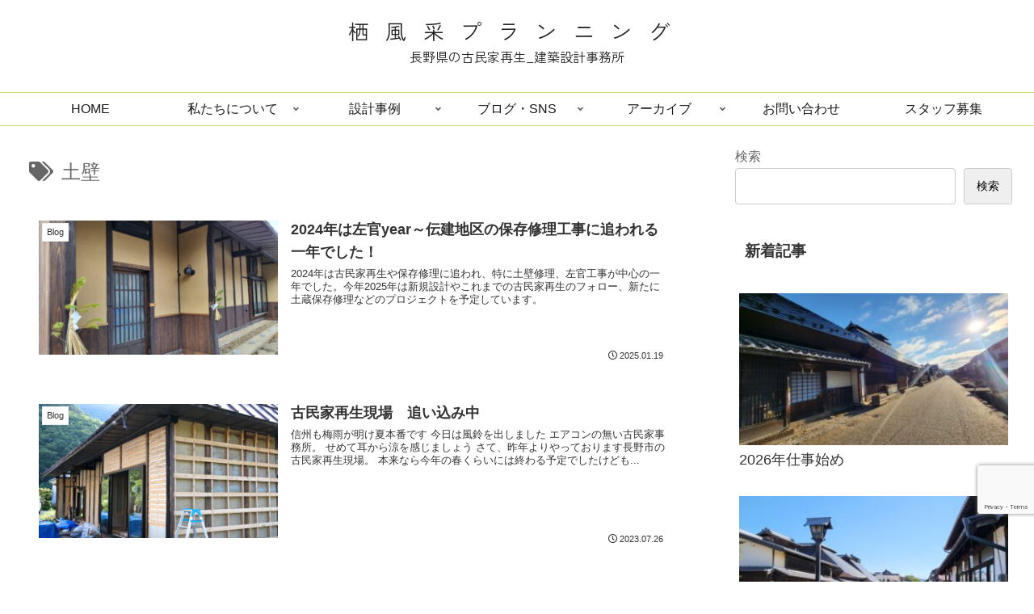

--- FILE ---
content_type: text/html; charset=utf-8
request_url: https://www.google.com/recaptcha/api2/anchor?ar=1&k=6LcgfnMnAAAAANDElqruF8Zhs8DDKHCT03_iNaSm&co=aHR0cHM6Ly9zYWktZnV1LXNhaS5qcDo0NDM.&hl=en&v=PoyoqOPhxBO7pBk68S4YbpHZ&size=invisible&anchor-ms=20000&execute-ms=30000&cb=4zzmr6x1yxwb
body_size: 48605
content:
<!DOCTYPE HTML><html dir="ltr" lang="en"><head><meta http-equiv="Content-Type" content="text/html; charset=UTF-8">
<meta http-equiv="X-UA-Compatible" content="IE=edge">
<title>reCAPTCHA</title>
<style type="text/css">
/* cyrillic-ext */
@font-face {
  font-family: 'Roboto';
  font-style: normal;
  font-weight: 400;
  font-stretch: 100%;
  src: url(//fonts.gstatic.com/s/roboto/v48/KFO7CnqEu92Fr1ME7kSn66aGLdTylUAMa3GUBHMdazTgWw.woff2) format('woff2');
  unicode-range: U+0460-052F, U+1C80-1C8A, U+20B4, U+2DE0-2DFF, U+A640-A69F, U+FE2E-FE2F;
}
/* cyrillic */
@font-face {
  font-family: 'Roboto';
  font-style: normal;
  font-weight: 400;
  font-stretch: 100%;
  src: url(//fonts.gstatic.com/s/roboto/v48/KFO7CnqEu92Fr1ME7kSn66aGLdTylUAMa3iUBHMdazTgWw.woff2) format('woff2');
  unicode-range: U+0301, U+0400-045F, U+0490-0491, U+04B0-04B1, U+2116;
}
/* greek-ext */
@font-face {
  font-family: 'Roboto';
  font-style: normal;
  font-weight: 400;
  font-stretch: 100%;
  src: url(//fonts.gstatic.com/s/roboto/v48/KFO7CnqEu92Fr1ME7kSn66aGLdTylUAMa3CUBHMdazTgWw.woff2) format('woff2');
  unicode-range: U+1F00-1FFF;
}
/* greek */
@font-face {
  font-family: 'Roboto';
  font-style: normal;
  font-weight: 400;
  font-stretch: 100%;
  src: url(//fonts.gstatic.com/s/roboto/v48/KFO7CnqEu92Fr1ME7kSn66aGLdTylUAMa3-UBHMdazTgWw.woff2) format('woff2');
  unicode-range: U+0370-0377, U+037A-037F, U+0384-038A, U+038C, U+038E-03A1, U+03A3-03FF;
}
/* math */
@font-face {
  font-family: 'Roboto';
  font-style: normal;
  font-weight: 400;
  font-stretch: 100%;
  src: url(//fonts.gstatic.com/s/roboto/v48/KFO7CnqEu92Fr1ME7kSn66aGLdTylUAMawCUBHMdazTgWw.woff2) format('woff2');
  unicode-range: U+0302-0303, U+0305, U+0307-0308, U+0310, U+0312, U+0315, U+031A, U+0326-0327, U+032C, U+032F-0330, U+0332-0333, U+0338, U+033A, U+0346, U+034D, U+0391-03A1, U+03A3-03A9, U+03B1-03C9, U+03D1, U+03D5-03D6, U+03F0-03F1, U+03F4-03F5, U+2016-2017, U+2034-2038, U+203C, U+2040, U+2043, U+2047, U+2050, U+2057, U+205F, U+2070-2071, U+2074-208E, U+2090-209C, U+20D0-20DC, U+20E1, U+20E5-20EF, U+2100-2112, U+2114-2115, U+2117-2121, U+2123-214F, U+2190, U+2192, U+2194-21AE, U+21B0-21E5, U+21F1-21F2, U+21F4-2211, U+2213-2214, U+2216-22FF, U+2308-230B, U+2310, U+2319, U+231C-2321, U+2336-237A, U+237C, U+2395, U+239B-23B7, U+23D0, U+23DC-23E1, U+2474-2475, U+25AF, U+25B3, U+25B7, U+25BD, U+25C1, U+25CA, U+25CC, U+25FB, U+266D-266F, U+27C0-27FF, U+2900-2AFF, U+2B0E-2B11, U+2B30-2B4C, U+2BFE, U+3030, U+FF5B, U+FF5D, U+1D400-1D7FF, U+1EE00-1EEFF;
}
/* symbols */
@font-face {
  font-family: 'Roboto';
  font-style: normal;
  font-weight: 400;
  font-stretch: 100%;
  src: url(//fonts.gstatic.com/s/roboto/v48/KFO7CnqEu92Fr1ME7kSn66aGLdTylUAMaxKUBHMdazTgWw.woff2) format('woff2');
  unicode-range: U+0001-000C, U+000E-001F, U+007F-009F, U+20DD-20E0, U+20E2-20E4, U+2150-218F, U+2190, U+2192, U+2194-2199, U+21AF, U+21E6-21F0, U+21F3, U+2218-2219, U+2299, U+22C4-22C6, U+2300-243F, U+2440-244A, U+2460-24FF, U+25A0-27BF, U+2800-28FF, U+2921-2922, U+2981, U+29BF, U+29EB, U+2B00-2BFF, U+4DC0-4DFF, U+FFF9-FFFB, U+10140-1018E, U+10190-1019C, U+101A0, U+101D0-101FD, U+102E0-102FB, U+10E60-10E7E, U+1D2C0-1D2D3, U+1D2E0-1D37F, U+1F000-1F0FF, U+1F100-1F1AD, U+1F1E6-1F1FF, U+1F30D-1F30F, U+1F315, U+1F31C, U+1F31E, U+1F320-1F32C, U+1F336, U+1F378, U+1F37D, U+1F382, U+1F393-1F39F, U+1F3A7-1F3A8, U+1F3AC-1F3AF, U+1F3C2, U+1F3C4-1F3C6, U+1F3CA-1F3CE, U+1F3D4-1F3E0, U+1F3ED, U+1F3F1-1F3F3, U+1F3F5-1F3F7, U+1F408, U+1F415, U+1F41F, U+1F426, U+1F43F, U+1F441-1F442, U+1F444, U+1F446-1F449, U+1F44C-1F44E, U+1F453, U+1F46A, U+1F47D, U+1F4A3, U+1F4B0, U+1F4B3, U+1F4B9, U+1F4BB, U+1F4BF, U+1F4C8-1F4CB, U+1F4D6, U+1F4DA, U+1F4DF, U+1F4E3-1F4E6, U+1F4EA-1F4ED, U+1F4F7, U+1F4F9-1F4FB, U+1F4FD-1F4FE, U+1F503, U+1F507-1F50B, U+1F50D, U+1F512-1F513, U+1F53E-1F54A, U+1F54F-1F5FA, U+1F610, U+1F650-1F67F, U+1F687, U+1F68D, U+1F691, U+1F694, U+1F698, U+1F6AD, U+1F6B2, U+1F6B9-1F6BA, U+1F6BC, U+1F6C6-1F6CF, U+1F6D3-1F6D7, U+1F6E0-1F6EA, U+1F6F0-1F6F3, U+1F6F7-1F6FC, U+1F700-1F7FF, U+1F800-1F80B, U+1F810-1F847, U+1F850-1F859, U+1F860-1F887, U+1F890-1F8AD, U+1F8B0-1F8BB, U+1F8C0-1F8C1, U+1F900-1F90B, U+1F93B, U+1F946, U+1F984, U+1F996, U+1F9E9, U+1FA00-1FA6F, U+1FA70-1FA7C, U+1FA80-1FA89, U+1FA8F-1FAC6, U+1FACE-1FADC, U+1FADF-1FAE9, U+1FAF0-1FAF8, U+1FB00-1FBFF;
}
/* vietnamese */
@font-face {
  font-family: 'Roboto';
  font-style: normal;
  font-weight: 400;
  font-stretch: 100%;
  src: url(//fonts.gstatic.com/s/roboto/v48/KFO7CnqEu92Fr1ME7kSn66aGLdTylUAMa3OUBHMdazTgWw.woff2) format('woff2');
  unicode-range: U+0102-0103, U+0110-0111, U+0128-0129, U+0168-0169, U+01A0-01A1, U+01AF-01B0, U+0300-0301, U+0303-0304, U+0308-0309, U+0323, U+0329, U+1EA0-1EF9, U+20AB;
}
/* latin-ext */
@font-face {
  font-family: 'Roboto';
  font-style: normal;
  font-weight: 400;
  font-stretch: 100%;
  src: url(//fonts.gstatic.com/s/roboto/v48/KFO7CnqEu92Fr1ME7kSn66aGLdTylUAMa3KUBHMdazTgWw.woff2) format('woff2');
  unicode-range: U+0100-02BA, U+02BD-02C5, U+02C7-02CC, U+02CE-02D7, U+02DD-02FF, U+0304, U+0308, U+0329, U+1D00-1DBF, U+1E00-1E9F, U+1EF2-1EFF, U+2020, U+20A0-20AB, U+20AD-20C0, U+2113, U+2C60-2C7F, U+A720-A7FF;
}
/* latin */
@font-face {
  font-family: 'Roboto';
  font-style: normal;
  font-weight: 400;
  font-stretch: 100%;
  src: url(//fonts.gstatic.com/s/roboto/v48/KFO7CnqEu92Fr1ME7kSn66aGLdTylUAMa3yUBHMdazQ.woff2) format('woff2');
  unicode-range: U+0000-00FF, U+0131, U+0152-0153, U+02BB-02BC, U+02C6, U+02DA, U+02DC, U+0304, U+0308, U+0329, U+2000-206F, U+20AC, U+2122, U+2191, U+2193, U+2212, U+2215, U+FEFF, U+FFFD;
}
/* cyrillic-ext */
@font-face {
  font-family: 'Roboto';
  font-style: normal;
  font-weight: 500;
  font-stretch: 100%;
  src: url(//fonts.gstatic.com/s/roboto/v48/KFO7CnqEu92Fr1ME7kSn66aGLdTylUAMa3GUBHMdazTgWw.woff2) format('woff2');
  unicode-range: U+0460-052F, U+1C80-1C8A, U+20B4, U+2DE0-2DFF, U+A640-A69F, U+FE2E-FE2F;
}
/* cyrillic */
@font-face {
  font-family: 'Roboto';
  font-style: normal;
  font-weight: 500;
  font-stretch: 100%;
  src: url(//fonts.gstatic.com/s/roboto/v48/KFO7CnqEu92Fr1ME7kSn66aGLdTylUAMa3iUBHMdazTgWw.woff2) format('woff2');
  unicode-range: U+0301, U+0400-045F, U+0490-0491, U+04B0-04B1, U+2116;
}
/* greek-ext */
@font-face {
  font-family: 'Roboto';
  font-style: normal;
  font-weight: 500;
  font-stretch: 100%;
  src: url(//fonts.gstatic.com/s/roboto/v48/KFO7CnqEu92Fr1ME7kSn66aGLdTylUAMa3CUBHMdazTgWw.woff2) format('woff2');
  unicode-range: U+1F00-1FFF;
}
/* greek */
@font-face {
  font-family: 'Roboto';
  font-style: normal;
  font-weight: 500;
  font-stretch: 100%;
  src: url(//fonts.gstatic.com/s/roboto/v48/KFO7CnqEu92Fr1ME7kSn66aGLdTylUAMa3-UBHMdazTgWw.woff2) format('woff2');
  unicode-range: U+0370-0377, U+037A-037F, U+0384-038A, U+038C, U+038E-03A1, U+03A3-03FF;
}
/* math */
@font-face {
  font-family: 'Roboto';
  font-style: normal;
  font-weight: 500;
  font-stretch: 100%;
  src: url(//fonts.gstatic.com/s/roboto/v48/KFO7CnqEu92Fr1ME7kSn66aGLdTylUAMawCUBHMdazTgWw.woff2) format('woff2');
  unicode-range: U+0302-0303, U+0305, U+0307-0308, U+0310, U+0312, U+0315, U+031A, U+0326-0327, U+032C, U+032F-0330, U+0332-0333, U+0338, U+033A, U+0346, U+034D, U+0391-03A1, U+03A3-03A9, U+03B1-03C9, U+03D1, U+03D5-03D6, U+03F0-03F1, U+03F4-03F5, U+2016-2017, U+2034-2038, U+203C, U+2040, U+2043, U+2047, U+2050, U+2057, U+205F, U+2070-2071, U+2074-208E, U+2090-209C, U+20D0-20DC, U+20E1, U+20E5-20EF, U+2100-2112, U+2114-2115, U+2117-2121, U+2123-214F, U+2190, U+2192, U+2194-21AE, U+21B0-21E5, U+21F1-21F2, U+21F4-2211, U+2213-2214, U+2216-22FF, U+2308-230B, U+2310, U+2319, U+231C-2321, U+2336-237A, U+237C, U+2395, U+239B-23B7, U+23D0, U+23DC-23E1, U+2474-2475, U+25AF, U+25B3, U+25B7, U+25BD, U+25C1, U+25CA, U+25CC, U+25FB, U+266D-266F, U+27C0-27FF, U+2900-2AFF, U+2B0E-2B11, U+2B30-2B4C, U+2BFE, U+3030, U+FF5B, U+FF5D, U+1D400-1D7FF, U+1EE00-1EEFF;
}
/* symbols */
@font-face {
  font-family: 'Roboto';
  font-style: normal;
  font-weight: 500;
  font-stretch: 100%;
  src: url(//fonts.gstatic.com/s/roboto/v48/KFO7CnqEu92Fr1ME7kSn66aGLdTylUAMaxKUBHMdazTgWw.woff2) format('woff2');
  unicode-range: U+0001-000C, U+000E-001F, U+007F-009F, U+20DD-20E0, U+20E2-20E4, U+2150-218F, U+2190, U+2192, U+2194-2199, U+21AF, U+21E6-21F0, U+21F3, U+2218-2219, U+2299, U+22C4-22C6, U+2300-243F, U+2440-244A, U+2460-24FF, U+25A0-27BF, U+2800-28FF, U+2921-2922, U+2981, U+29BF, U+29EB, U+2B00-2BFF, U+4DC0-4DFF, U+FFF9-FFFB, U+10140-1018E, U+10190-1019C, U+101A0, U+101D0-101FD, U+102E0-102FB, U+10E60-10E7E, U+1D2C0-1D2D3, U+1D2E0-1D37F, U+1F000-1F0FF, U+1F100-1F1AD, U+1F1E6-1F1FF, U+1F30D-1F30F, U+1F315, U+1F31C, U+1F31E, U+1F320-1F32C, U+1F336, U+1F378, U+1F37D, U+1F382, U+1F393-1F39F, U+1F3A7-1F3A8, U+1F3AC-1F3AF, U+1F3C2, U+1F3C4-1F3C6, U+1F3CA-1F3CE, U+1F3D4-1F3E0, U+1F3ED, U+1F3F1-1F3F3, U+1F3F5-1F3F7, U+1F408, U+1F415, U+1F41F, U+1F426, U+1F43F, U+1F441-1F442, U+1F444, U+1F446-1F449, U+1F44C-1F44E, U+1F453, U+1F46A, U+1F47D, U+1F4A3, U+1F4B0, U+1F4B3, U+1F4B9, U+1F4BB, U+1F4BF, U+1F4C8-1F4CB, U+1F4D6, U+1F4DA, U+1F4DF, U+1F4E3-1F4E6, U+1F4EA-1F4ED, U+1F4F7, U+1F4F9-1F4FB, U+1F4FD-1F4FE, U+1F503, U+1F507-1F50B, U+1F50D, U+1F512-1F513, U+1F53E-1F54A, U+1F54F-1F5FA, U+1F610, U+1F650-1F67F, U+1F687, U+1F68D, U+1F691, U+1F694, U+1F698, U+1F6AD, U+1F6B2, U+1F6B9-1F6BA, U+1F6BC, U+1F6C6-1F6CF, U+1F6D3-1F6D7, U+1F6E0-1F6EA, U+1F6F0-1F6F3, U+1F6F7-1F6FC, U+1F700-1F7FF, U+1F800-1F80B, U+1F810-1F847, U+1F850-1F859, U+1F860-1F887, U+1F890-1F8AD, U+1F8B0-1F8BB, U+1F8C0-1F8C1, U+1F900-1F90B, U+1F93B, U+1F946, U+1F984, U+1F996, U+1F9E9, U+1FA00-1FA6F, U+1FA70-1FA7C, U+1FA80-1FA89, U+1FA8F-1FAC6, U+1FACE-1FADC, U+1FADF-1FAE9, U+1FAF0-1FAF8, U+1FB00-1FBFF;
}
/* vietnamese */
@font-face {
  font-family: 'Roboto';
  font-style: normal;
  font-weight: 500;
  font-stretch: 100%;
  src: url(//fonts.gstatic.com/s/roboto/v48/KFO7CnqEu92Fr1ME7kSn66aGLdTylUAMa3OUBHMdazTgWw.woff2) format('woff2');
  unicode-range: U+0102-0103, U+0110-0111, U+0128-0129, U+0168-0169, U+01A0-01A1, U+01AF-01B0, U+0300-0301, U+0303-0304, U+0308-0309, U+0323, U+0329, U+1EA0-1EF9, U+20AB;
}
/* latin-ext */
@font-face {
  font-family: 'Roboto';
  font-style: normal;
  font-weight: 500;
  font-stretch: 100%;
  src: url(//fonts.gstatic.com/s/roboto/v48/KFO7CnqEu92Fr1ME7kSn66aGLdTylUAMa3KUBHMdazTgWw.woff2) format('woff2');
  unicode-range: U+0100-02BA, U+02BD-02C5, U+02C7-02CC, U+02CE-02D7, U+02DD-02FF, U+0304, U+0308, U+0329, U+1D00-1DBF, U+1E00-1E9F, U+1EF2-1EFF, U+2020, U+20A0-20AB, U+20AD-20C0, U+2113, U+2C60-2C7F, U+A720-A7FF;
}
/* latin */
@font-face {
  font-family: 'Roboto';
  font-style: normal;
  font-weight: 500;
  font-stretch: 100%;
  src: url(//fonts.gstatic.com/s/roboto/v48/KFO7CnqEu92Fr1ME7kSn66aGLdTylUAMa3yUBHMdazQ.woff2) format('woff2');
  unicode-range: U+0000-00FF, U+0131, U+0152-0153, U+02BB-02BC, U+02C6, U+02DA, U+02DC, U+0304, U+0308, U+0329, U+2000-206F, U+20AC, U+2122, U+2191, U+2193, U+2212, U+2215, U+FEFF, U+FFFD;
}
/* cyrillic-ext */
@font-face {
  font-family: 'Roboto';
  font-style: normal;
  font-weight: 900;
  font-stretch: 100%;
  src: url(//fonts.gstatic.com/s/roboto/v48/KFO7CnqEu92Fr1ME7kSn66aGLdTylUAMa3GUBHMdazTgWw.woff2) format('woff2');
  unicode-range: U+0460-052F, U+1C80-1C8A, U+20B4, U+2DE0-2DFF, U+A640-A69F, U+FE2E-FE2F;
}
/* cyrillic */
@font-face {
  font-family: 'Roboto';
  font-style: normal;
  font-weight: 900;
  font-stretch: 100%;
  src: url(//fonts.gstatic.com/s/roboto/v48/KFO7CnqEu92Fr1ME7kSn66aGLdTylUAMa3iUBHMdazTgWw.woff2) format('woff2');
  unicode-range: U+0301, U+0400-045F, U+0490-0491, U+04B0-04B1, U+2116;
}
/* greek-ext */
@font-face {
  font-family: 'Roboto';
  font-style: normal;
  font-weight: 900;
  font-stretch: 100%;
  src: url(//fonts.gstatic.com/s/roboto/v48/KFO7CnqEu92Fr1ME7kSn66aGLdTylUAMa3CUBHMdazTgWw.woff2) format('woff2');
  unicode-range: U+1F00-1FFF;
}
/* greek */
@font-face {
  font-family: 'Roboto';
  font-style: normal;
  font-weight: 900;
  font-stretch: 100%;
  src: url(//fonts.gstatic.com/s/roboto/v48/KFO7CnqEu92Fr1ME7kSn66aGLdTylUAMa3-UBHMdazTgWw.woff2) format('woff2');
  unicode-range: U+0370-0377, U+037A-037F, U+0384-038A, U+038C, U+038E-03A1, U+03A3-03FF;
}
/* math */
@font-face {
  font-family: 'Roboto';
  font-style: normal;
  font-weight: 900;
  font-stretch: 100%;
  src: url(//fonts.gstatic.com/s/roboto/v48/KFO7CnqEu92Fr1ME7kSn66aGLdTylUAMawCUBHMdazTgWw.woff2) format('woff2');
  unicode-range: U+0302-0303, U+0305, U+0307-0308, U+0310, U+0312, U+0315, U+031A, U+0326-0327, U+032C, U+032F-0330, U+0332-0333, U+0338, U+033A, U+0346, U+034D, U+0391-03A1, U+03A3-03A9, U+03B1-03C9, U+03D1, U+03D5-03D6, U+03F0-03F1, U+03F4-03F5, U+2016-2017, U+2034-2038, U+203C, U+2040, U+2043, U+2047, U+2050, U+2057, U+205F, U+2070-2071, U+2074-208E, U+2090-209C, U+20D0-20DC, U+20E1, U+20E5-20EF, U+2100-2112, U+2114-2115, U+2117-2121, U+2123-214F, U+2190, U+2192, U+2194-21AE, U+21B0-21E5, U+21F1-21F2, U+21F4-2211, U+2213-2214, U+2216-22FF, U+2308-230B, U+2310, U+2319, U+231C-2321, U+2336-237A, U+237C, U+2395, U+239B-23B7, U+23D0, U+23DC-23E1, U+2474-2475, U+25AF, U+25B3, U+25B7, U+25BD, U+25C1, U+25CA, U+25CC, U+25FB, U+266D-266F, U+27C0-27FF, U+2900-2AFF, U+2B0E-2B11, U+2B30-2B4C, U+2BFE, U+3030, U+FF5B, U+FF5D, U+1D400-1D7FF, U+1EE00-1EEFF;
}
/* symbols */
@font-face {
  font-family: 'Roboto';
  font-style: normal;
  font-weight: 900;
  font-stretch: 100%;
  src: url(//fonts.gstatic.com/s/roboto/v48/KFO7CnqEu92Fr1ME7kSn66aGLdTylUAMaxKUBHMdazTgWw.woff2) format('woff2');
  unicode-range: U+0001-000C, U+000E-001F, U+007F-009F, U+20DD-20E0, U+20E2-20E4, U+2150-218F, U+2190, U+2192, U+2194-2199, U+21AF, U+21E6-21F0, U+21F3, U+2218-2219, U+2299, U+22C4-22C6, U+2300-243F, U+2440-244A, U+2460-24FF, U+25A0-27BF, U+2800-28FF, U+2921-2922, U+2981, U+29BF, U+29EB, U+2B00-2BFF, U+4DC0-4DFF, U+FFF9-FFFB, U+10140-1018E, U+10190-1019C, U+101A0, U+101D0-101FD, U+102E0-102FB, U+10E60-10E7E, U+1D2C0-1D2D3, U+1D2E0-1D37F, U+1F000-1F0FF, U+1F100-1F1AD, U+1F1E6-1F1FF, U+1F30D-1F30F, U+1F315, U+1F31C, U+1F31E, U+1F320-1F32C, U+1F336, U+1F378, U+1F37D, U+1F382, U+1F393-1F39F, U+1F3A7-1F3A8, U+1F3AC-1F3AF, U+1F3C2, U+1F3C4-1F3C6, U+1F3CA-1F3CE, U+1F3D4-1F3E0, U+1F3ED, U+1F3F1-1F3F3, U+1F3F5-1F3F7, U+1F408, U+1F415, U+1F41F, U+1F426, U+1F43F, U+1F441-1F442, U+1F444, U+1F446-1F449, U+1F44C-1F44E, U+1F453, U+1F46A, U+1F47D, U+1F4A3, U+1F4B0, U+1F4B3, U+1F4B9, U+1F4BB, U+1F4BF, U+1F4C8-1F4CB, U+1F4D6, U+1F4DA, U+1F4DF, U+1F4E3-1F4E6, U+1F4EA-1F4ED, U+1F4F7, U+1F4F9-1F4FB, U+1F4FD-1F4FE, U+1F503, U+1F507-1F50B, U+1F50D, U+1F512-1F513, U+1F53E-1F54A, U+1F54F-1F5FA, U+1F610, U+1F650-1F67F, U+1F687, U+1F68D, U+1F691, U+1F694, U+1F698, U+1F6AD, U+1F6B2, U+1F6B9-1F6BA, U+1F6BC, U+1F6C6-1F6CF, U+1F6D3-1F6D7, U+1F6E0-1F6EA, U+1F6F0-1F6F3, U+1F6F7-1F6FC, U+1F700-1F7FF, U+1F800-1F80B, U+1F810-1F847, U+1F850-1F859, U+1F860-1F887, U+1F890-1F8AD, U+1F8B0-1F8BB, U+1F8C0-1F8C1, U+1F900-1F90B, U+1F93B, U+1F946, U+1F984, U+1F996, U+1F9E9, U+1FA00-1FA6F, U+1FA70-1FA7C, U+1FA80-1FA89, U+1FA8F-1FAC6, U+1FACE-1FADC, U+1FADF-1FAE9, U+1FAF0-1FAF8, U+1FB00-1FBFF;
}
/* vietnamese */
@font-face {
  font-family: 'Roboto';
  font-style: normal;
  font-weight: 900;
  font-stretch: 100%;
  src: url(//fonts.gstatic.com/s/roboto/v48/KFO7CnqEu92Fr1ME7kSn66aGLdTylUAMa3OUBHMdazTgWw.woff2) format('woff2');
  unicode-range: U+0102-0103, U+0110-0111, U+0128-0129, U+0168-0169, U+01A0-01A1, U+01AF-01B0, U+0300-0301, U+0303-0304, U+0308-0309, U+0323, U+0329, U+1EA0-1EF9, U+20AB;
}
/* latin-ext */
@font-face {
  font-family: 'Roboto';
  font-style: normal;
  font-weight: 900;
  font-stretch: 100%;
  src: url(//fonts.gstatic.com/s/roboto/v48/KFO7CnqEu92Fr1ME7kSn66aGLdTylUAMa3KUBHMdazTgWw.woff2) format('woff2');
  unicode-range: U+0100-02BA, U+02BD-02C5, U+02C7-02CC, U+02CE-02D7, U+02DD-02FF, U+0304, U+0308, U+0329, U+1D00-1DBF, U+1E00-1E9F, U+1EF2-1EFF, U+2020, U+20A0-20AB, U+20AD-20C0, U+2113, U+2C60-2C7F, U+A720-A7FF;
}
/* latin */
@font-face {
  font-family: 'Roboto';
  font-style: normal;
  font-weight: 900;
  font-stretch: 100%;
  src: url(//fonts.gstatic.com/s/roboto/v48/KFO7CnqEu92Fr1ME7kSn66aGLdTylUAMa3yUBHMdazQ.woff2) format('woff2');
  unicode-range: U+0000-00FF, U+0131, U+0152-0153, U+02BB-02BC, U+02C6, U+02DA, U+02DC, U+0304, U+0308, U+0329, U+2000-206F, U+20AC, U+2122, U+2191, U+2193, U+2212, U+2215, U+FEFF, U+FFFD;
}

</style>
<link rel="stylesheet" type="text/css" href="https://www.gstatic.com/recaptcha/releases/PoyoqOPhxBO7pBk68S4YbpHZ/styles__ltr.css">
<script nonce="IHSXgT1E-XM30sGswccosw" type="text/javascript">window['__recaptcha_api'] = 'https://www.google.com/recaptcha/api2/';</script>
<script type="text/javascript" src="https://www.gstatic.com/recaptcha/releases/PoyoqOPhxBO7pBk68S4YbpHZ/recaptcha__en.js" nonce="IHSXgT1E-XM30sGswccosw">
      
    </script></head>
<body><div id="rc-anchor-alert" class="rc-anchor-alert"></div>
<input type="hidden" id="recaptcha-token" value="[base64]">
<script type="text/javascript" nonce="IHSXgT1E-XM30sGswccosw">
      recaptcha.anchor.Main.init("[\x22ainput\x22,[\x22bgdata\x22,\x22\x22,\[base64]/[base64]/[base64]/[base64]/cjw8ejpyPj4+eil9Y2F0Y2gobCl7dGhyb3cgbDt9fSxIPWZ1bmN0aW9uKHcsdCx6KXtpZih3PT0xOTR8fHc9PTIwOCl0LnZbd10/dC52W3ddLmNvbmNhdCh6KTp0LnZbd109b2Yoeix0KTtlbHNle2lmKHQuYkImJnchPTMxNylyZXR1cm47dz09NjZ8fHc9PTEyMnx8dz09NDcwfHx3PT00NHx8dz09NDE2fHx3PT0zOTd8fHc9PTQyMXx8dz09Njh8fHc9PTcwfHx3PT0xODQ/[base64]/[base64]/[base64]/bmV3IGRbVl0oSlswXSk6cD09Mj9uZXcgZFtWXShKWzBdLEpbMV0pOnA9PTM/bmV3IGRbVl0oSlswXSxKWzFdLEpbMl0pOnA9PTQ/[base64]/[base64]/[base64]/[base64]\x22,\[base64]\x22,\x22wpBNCT4eBMOWwoB7LxXCjw/[base64]/DqcOVwozCtcKKACzDq2jDvcOdDMO8w5xyb0UcVQXDq3lFwq/Dm1F+bMOjwrbCl8OOXgMPwrIowovDgTrDqFYXwo8ZTMOGMB9Gw47DilDCqQ1cc27CtwxhasKGLMOXwrzDsVMcwoVOWcOrw5XDjcKjC8KXw4rDhsKpw4pVw6Eta8K6wr/DtsKkMxlpVsOFcMOIMMOtwqZ4Z3dBwpkBw4cofh4CLyTDjVV5AcKnQG8JTEM/[base64]/DiMOkIsOUPcOywodQX394RsKGw5zChcKkUMOzFmhkJsOqw6VZw7zDimJewo7DucOuwqQgwrluw4fCvhLDqFzDt3PCh8KhRcKsVApAwqzDt2bDvBwQSkvCjQjCtcOswqrDh8ODT0ZiwpzDicKUb1PCmsOYw41Lw59Ga8K5IcOoH8K2woVrQcOkw7xPw4/DnEtZNixkKMObw5tKCsOUWzYTH0ArbMKVccOzwp4Mw6Mowq5VZ8OyDsKeJ8OicWvCuCNgw4hYw5vCucKQVxpBTMK/wqAMO0XDpkjCpDjDuwBqMiDCvjcvW8KNKcKzTVrCmMKnwoHClFfDocOiw7Zeajp1wqVow7DCh2xRw6zDvXIVcR/[base64]/DmmBswrjDgX7DkcKmB8KvwpVhSMKfH8OPAMOlw7fDql5JwqXCisOdw7wRw7rDucObw5TCm07CvMKmwrAMODfDvMOgSy5QJ8K8w6kQw5UQIytuwoQrwoxZRjPDlCkBEMK4OcOQVcKhwq8Xw448w4XDmkQuUl/[base64]/DjcOme3wjfcO0w448GnxEwq7CtCM3NcOJw4rDusKkRnjCtBQ+Gj/CmF3DusK/wrbCrxvDkMKBw7LCgUrCgCTDtRsXQsOMNn0kFV/DvXxCNVpZwq3CgMO7EVdcdTvCtMO3woEsXj8eRw/Cr8OfwprDoMKyw6TCoC7DksOEw4XDkXhgwoLDucOKwoPCrMKodlzDmcKWwqoww6EjwrbDscOXw7ldw4NcPCNGPMOSNgTDhB/CrMOCe8O3M8Kaw7TDlMOOPMOHw6puPcOyLXrCpgklw6wPfsOecMKBWWs1w4QkNsKKEUbDs8KnLDzDpMKLDMOXVGrCr39+NjbCtyLCikJXBsOgd09rw73Dui/CicOJwoUuw55fwqPDqsOaw6JcRlXDisOmwoLDtkDDjsKGVsKHw5vDt0rCvlfDucOUw7nDixp3GcKLBivCjwrDmMOPw7bChQQ2JkLCon/DksOMLMKMw47DlwjCgm7Ctihlw7TCtcKaaUDCrhUBSwjDqMOpcsKrIErDjxTDvMK9d8KIMsOLw5TDnXsmw6DDucKfKQUCwo/[base64]/CisKtwrvDpFRswqDCjCAvbgLCgcKsw5UQDkdoIzHClkXCmFNjwoRQwqjDjGMPwrHCgRjDnHPCqcKGQg3Cpm7DoR1iVhXCpsOzU2YSwqfDnE/DjhfCv30xw53DmsO0w7bDhS91w51wEMOyCcKww5TDncOUecKeZcOxwojDgsKxI8OIG8OqPMKxwo7CoMKRwp4KwpXDtHwfw45jw6MCwqAvw43DsyjDizfDtMOmwozCm0kLwqbDgMOEGzQ8wqnDsVnDlC/CglnCr2YVwoZVw75cwqhyFH8yRncnfcKtJsOVwqxVw5vDqVgwMxUNwoTCvMO2P8KEQWUbw7vDlsOGw7LChcKuwp1ywr/[base64]/DgsKXNMKGwrQJTMKSw5hZwr0LYsObRMO5Vm3CjHHDiWPCv8K+SsOxw7t4VMK2w6cedsOgKsOSRiLDpsOMGTjCmi/Dr8KZWCvCmQJTwqgFw5PCvcOcIBnDpsKCw5pmw7vCkWzDpivCgMK9FSAzS8Ola8KxwqrDv8KuUsOyVyVpHQUZwqzCsGfCjMOlwqjClcO0V8KjVRHClBtcwoHCu8OGwq/DtsKuAQTCqlkwwrDDt8KXw75GbT/CkB8Tw6Jlw6fDrA1NBcOyTzjDnsKRwrBddlV+dMKKwqkIw5/DlsOowrg6wpfDoioxw6FXNsO0asOLwpVIwrbDgsKDwoHCi1VDJhXDpVFwEsOLw7XDoW0sKMO7J8OowqPCj2N1NgTDqMKNLyHDhRAMLcOYwo/[base64]/DrMOocsOww7HChg3DrQ5JaMKLbDpKfMKUf8KUwrcfwpUPwoLCm8KBw5bDhXd2w6jCmEhHaMOcwr8eI8KPPmYDbsOVw4TDkcOQwo7Cv3TCtMOtwqLDsQfCuFvDtkTCjMK/HFHCuBfCgSfCrRtfw64rwrxowqDCi2AVwr/DonAKwq3CphzCt3DDhz/DosOAwp8zwqLCtcOUDALCuFzDpzV8F0DDnsOXwpvChMOePMOew4Rmwr7CmiUTw77DoCRgbMKQw6LCnMKPMsKhwrYhwq/Du8OnYcK7wr3CvTHCncOIHnhAOxRzw53CiDrCrMKwwoZaw6jCpsKMwpnCscKWw4sLKn0Nw5Yww6FrGiNXWcOoEgvCm0xoCcOtwoQ0w7kLwrTCuBrClcK3GV/Dk8Knw6RkwrQIKsOmwqHDpXlqAMKiwodtV1HDsCZ3w5/[base64]/[base64]/[base64]/LUgYNcKdM8OtJMOSesOMQsOSwqXCvVLCvcK8wp1OU8OqFsK+wpsvBMKWQMOQwpnCqB4Kwr0hUh/Ds8KXacOLPMOfwqB/[base64]/CuXPDm8Kdw6fDmsO9w6wOPkbCsjtfwppCfA0XG8KiZFsqKhfClD9BZ05EbERjfmZYNVPDlxwXf8KXw6REwrbCtsONFsK4w5QDw6U4X2jCksO5wrtKHRPCnAh1wpfDgcKSDMOxwqh+V8KCwpPDtcKxwqDDuS3Dh8Kfw4Zwfk/Dv8KbdsKqJMKReAdrPBoIKTbCosKDw4nCvwvDtsKDwopxVcOBw4BHD8OuDcKbAMOfLQ/DuBbDkMOvDXXDvsOwPGphCcKRNEwYU8OyEjDDpsKGw4oQw5vCg8KQwr4swp4JwqPDg33DqUjCqcKkPsKALT/[base64]/Dq8O2wqnCi8K1PcKcDkLCqGHDmBV3PsKwTcKNdQMowrDDnRRQUcKow7New68uwp9uw60Ow6nCl8KcZsK/csKhZ3RBw7dWwpgnw5LDs1gdKmTDsnBHMnVBw7pGFDgGwrNTRi7Dm8KFKyQ0SUItw4zChBJQZMO6w6oLw7nCscOcEgRDw47DkCdfw5AUNlbCkmZ8FMOiwotvw7TChMKRdsK/FX7DrE10wp/CisKpVQBlw7vCgEwzw6rCjQXDscOLw5FKP8KfwrgbScOkFErDtRVGw4Zsw5ULw7bClWrDnMKpPVrDiy3DnC3DljTCmm1awr4zclfCoz3DvFQTd8Kfw6jDtsKjMAPDuW9lw7rDiMO/wq5SLmvCr8KBbMK1D8O3wodOGDbCl8KjfR7Dp8KbJFRZbMOgw5rCig7CsMKMw4vCuhvCpTI7w7zDhsK6TcKEw7zCisK8w5XCsEvCiSIgPMOQNWnCkjDDm09aW8KFDWwaw7VkSQZdLcKGw5bCncOiIsK8w5XDknIiwoYawq/CiRHCrMOkwodvwonDpSLDkhnDjhlEe8Ojfn3CoQ7DjRPCmcOvw7tww4HDgsOOGgjCszBgw4QfCMK1GBXDgDcNGEjDlcKuTAwAwqduw5N6wqgJwrtTQ8KoAcOdw4MdwpMZBcKpecO2wpQXwrvDl2pRwp5xwr/DgcKSw5LCuz1Ew4zCr8OEI8K8wrzDusOfw6gVFxV3D8KIacOpDFAFwoYQUMOxwpXDjUwsLR7DhMK/[base64]/CrANPWQl5GcOAOjs6wrfDuRHDm8OZwp/DssOnw77DqBLDqwI2w5fCpDTDqXUIw4TCk8OdecK5wpjDvcK5w4McwqVvw43CsQMawpR5w6t9JsKEwqTDgcK/[base64]/DosO6wp0BQjwEb0wVHsKww5zDp8KywqjCvMOqw5liwr0UK0oscSjCsAB3w4kOJ8O2wrnCrXDDgsK8fALCkMKPwpPCjcKOKcO3w4bDtcOzw5HCvVfCrUQRw5zCoMOOwpdgw6cIw7jDqMKkw7YYDsKDNsOJGsKnw6HCuyBZak4Sw6LCoQgqwpDCnMODw4gzNsK/[base64]/CkCNqw7A/[base64]/Dr3IERScBI8O5wrYXBitpW8Kdw4/DgMKCd8KQw75+FmQGFcO1w58AMMKEw5zDiMO/PcO0FgZ+wo3Dr13DlMOPPCTCisOpS28zw47Ck37DhBjDsCAOwo1Lw50mwqtWwqTDuV7CkizDgywbw70yw4Qmw5fDpsK7woDCh8K6MGrDpsKgfWZcw6Vxwqc/[base64]/[base64]/w6k0EBnCp3HCrwjCjTnCuBbDvcKuccOmwoguw5TDjR3DkMOnw6kuwofDvMOaUyFULcKaOcKMwrJewowBw7dlLkPDokLDpsOEbl/CksOEThFTw41Vd8Krw4AUw5UhVFcTwoLDtzvDvTPDkcOwMMO9XknDtDdGWsKgw67DsMOAwrbDghdnKibDjTXCkcOAw7PDgznCixPCt8KDYmfDrXzDtmPDsDDCim7DvcKGw7QyM8K8WV3CkGhRLALChMK6w6MvwpoIT8OdwqF5wpbCvcO1w4AJwpXDlsOGw4DDq3/[base64]/wr7CucKuw4fDljnCl8KdwoHDkgtnA3Ylcn/[base64]/TwfDqcKMeMONwq/CtCzCiwlbwoTDqcKaw6TCm03DjRTCh8OdG8KaO1dHOcKiw4jDkcKEw4Q0w4bDoMOZScOHw7N3wr86ci3DpcK6w5F7eyptw5hyZwfCnQzCjyvCv0Z/w5QdDcKvwo7DmjJkwqcuFXvDtzjCs8K9AVNTw4EIVMKDwqgYfsK3w608GFHCv2XCpjBRwrLCssKMwrk7wp1dER7DrsO3w4XDsgAMwo3DjSnDpcK+fVxUw5AoJ8Okw5FbMsOgUcK1RsKNwr/ClcKnwpM2Y8KFw5MaUSjCrCIKCS/[base64]/CimHCmAjCqn3Cn2FPNsOmVcOEw6UDYzQaEMO+wpzDqTY7ccKYw4lOUsKUGcObwpotwp4vwogFw5jDpWTDvcO8QMKiHcOpXAPDqcK0wpx5BmLDkVJVw5VWw6rDnXdbw44dW1duXF7ChQRFHMOJBMKIw7FpTcONwqfDg8OYwq8BBiXCmMK6w6/DlcKKecKnJAB9bH4uwrMfw7Iuw7xMwp/CqhHChMKzw5s0w7xUPcOUHS/[base64]/CuSsew60QSzszTXPCjcKswo7CmcK/w7ktPnDCsXRIwrA0UcKuQsK4wo7CuhAKfhjCqWHDkl1Nw74vw4nCrSZeXENdHcKmw79uw6kpwoc4w7vDkT7Cjk/CpMKRwqTDujAfacKfwrPCixEvTsK7w5jDosK1w7jDq13Cl2Z2cMOFJMKHOsKBw5nDvsKOITtqwqbCrsK/Z2oDEMKFYgnChGMEwqp0W01CasOoLGHDoETCqcOEI8O3eTDCoXItWcKyW8Kow7DCtVsvVcKXwobCtsKGw4jCjSMCw74jKsOGw7NEC3fCp05xP3cYw6Iiwo5GfMOEEGRoT8KkLnnCkG1mOcO+w5x3w7PCrcOkMcKvwrDDn8KgwpIaGzfCnsKTwq/[base64]/DmiQGwq/CmsOvMMKjJMOyw5JGM8KXwqpOwqTCjsKxMQNCdcKpNcKgw5TCkkwWw69uwoTCl1bDqmlHbMKfw5ZmwokBO3jDn8K9YGLCpGphX8KDF1vDu3zCslvChCBkAcKveMKGw47DocKaw6PDosKlRsKCw4/CjWLDjnvDozJmwrBJw5N8w5BYJMKEw5PDvsOpHcKQwovCiDbDqMKCdMOLwpzCjMONw53DgMK0wrpUw5QIwo9kAATCuxbCi1ZVDMK4cMKAPMO8w6vDsVk/w7hHPQ3Clztcw4IOMVnDjsK5wrvCusKFwp7DglBhw7fCrsKSH8KKwo0Dw485MMOgw41XIcKBwrrDi2LCpcKaw63ClCE0HsKhw5trARPCg8KxHG3CmcOKNAoseX/DgAvCq2trw75beMK9VMKRw7nCiMOxGnHCq8OvwrXDqsKEw69+wqZTQ8K/[base64]/DnsO3wo9XfMKSw6vCtMKJw5pJHwTCjMKLLAU/TyvDk8OPw43CjsKLQU8nKMOFAsOTwpY4wps5UGzDqMOhwpkqwpfCiUXDk2bDv8KhcsK+fT9jG8OAwqxQwp7DvgjDt8OFcMKAWTrDqsKMRMK5w4gIeTMELmtqYMOjJ3rCrsOlQMObw4DDhMOEOcObw4RkwqTDhMKpwpo/w5oJGsO7JgJFw6wGbMK3w68JwqQ8wq/DpsKSwo7CgVLCusKJY8KjGFlRdER/ZMOOVMOiw4tfw53Dr8KXwrbCtMKEw4nCk3pWXxMNGzBeQAN6w4PCucKHCcKfZB/CvGnDqsKCwrHDmlzDh8KZwrdbNhvDri9nwqFOAsOLwrhbwotAaGzDm8OVFMOqwqNMeSwQw4nCsMKUIg/ChMKkw4nDs1jDgMKYWH1Twp1Ow4Q0QMOhwoB7SHXCrRlww7cuWcOQYXrDuR/ClyzDn2JnWMKpbMKOcMOzO8ObbcOvw7QDPihpNSDCvsOyTRzDhcK0w7rDlRLChcOhw4F+fQLDsWbCqFFnw5I/e8KEcMO3wrxkcxIeTsOEwqJ/LMKTch7Dj3rDiRs7LBQZasO+woVBfsO3wpVmwq1nw5nCm115wqx6dD3DkcOFXsORWwDDkVVtI0/DuU/Co8O/FcO1IDtOYWnDp8O5wqPDljjCmjMxwr7Doj7CnMKKw67DlMOoGMO6w6jDqMKlZCAfE8KTwo3Dk21zw7/DomzDocKVd1nDp3lRT0cUw5vCtEnCrMKzwoPDiEJAwpA7w79ywrB4UB/DlSHDrcK5w63DlsKlZsKKWmRLQC7DtMK+QhHDpQQdwqDCk05Ow5odQllAfClKw67CgsOOfDgcwoTDkU1Mw49cwoXCtMOhJnHDu8Opw4DCvWLDvEZQw6/CssOAAsOcwq7DjsOSw65QwoINc8OHD8KwHMOFwpjCr8Kyw77DgEPDuzDDqMOsTcK6w6vCo8KWUcO/[base64]/CqsKdEQ7DiMOGPMKVwrFgwrLDqsKHwrXCvcOCUBLCrVvCj8KCw7Mdw4LCksO3Py4lM3VuwpnCjVRmC37Chn1DwpfDtcO6w5svBcOPw68AwpV7wrg/TgnCgsK5w618d8Kvw5AOeMOHw6FEw5DCjH9uK8Klw7rCkMOfw7MFwpPDrT3CjSQqMwBlBErDp8K9w7hDQWAkw7rDisKow6fCo2TCp8O/e3YjwpTDqmRrNMKCwqvDt8OnbsO+C8Opw57DpV1xGGrDlzbDjsOdw6nDi0HDj8OEZBrDj8KGw5B0BFXCi3TCtDPDqhvDvA0Uw7LCjnxLZmQDWMOrFQElCDbCtcKxQX8oHsOBC8OVwq4Cw6pUe8KFe1EEwqnDrsKkFy/[base64]/Cv8OXw6R+NUDCvcKmSyZrw7MQGFzDqljCsMK7c8KQQ8Opc8Kcw7bCpArDuVnChsKOw7hfw510PMOjwpvCqADDiUvDuFbDo37DiSvClV/[base64]/DrRBSwrYVwq97wpnCl0JUfgwoE8KSwpfDujTCocKUw47CgyzCiXrDvV06wp/[base64]/Dox9gGsO8w6d0JmpgDAAiw75qw7Q8el4gw63Cp8O9NmHDq3gfUsOET1zDo8OxRcObwoQIA3vDrsOEQFPCo8K/DkptdcOkJ8KaFsKYw5/CvcODw793Z8OKJMOLw5wzOk3DlMKnQFzCtCRKwpMYw5VuEFLCgEV0wrsNaRzCtizChMO5wqwGw4RlBMOvBsKzccO3NcO0wpHDm8Klw5jDpmo8w5c9M2BmTikgLMK4esKtN8K/WcOTRCQBwpU7wp3CjMKnH8O7LMOVwqYZO8OqwoF+w5zDj8OKw6NnwrxXwoDDuzcHXAXDj8OcWsK2wpvDvMOMEcOnWcKWNgLDh8Oow77CsB0nwojDj8OqaMOfw4sqW8ORw5nCnn9/ZlhOwosfdD3Dg39dwqHClcKEwq9ywo7DvMO3w4rCr8KmCkbCskXCoBvDr8Kiw7JuQsK6fsO4wppjIkjDmGLCiGAwwptbFwvCnMKlw4LDrjwGLhhpwrptwqF+wqBENCrDsl3DnnhPwqs+w4l/w4o7w7zCum/DpMKAwpbDkcKOUhQSw5DDvA7DmcKrwqXCsRjCvWlsUWtSw77CrkzDjwYLDsOcZcKpw4k+H8Ojw7PCmsOqFMOFKApeNAcCUMKcTsKWwqhiCE3CrMOUw7ksDXwlw442WjjCgGvCiis6w47Dk8KjHC3DlR0QX8KrH8Oow4DDsiUTw5xvw6HCtQd6LMOSwo/DhcO3wp7DrsKcwq1wYcKTwqMAw7bDqzggAx4GCsKVwrTDpcOJwofCl8OnHlk7Vw1vCcKbwrJrw6ZLwqbDocONw7nCqklww6FMwpjDhsOuw4/Cl8KRCDgTwq0aNzQ+wqvDtTpvw5lZw5zDusK7wq4UNUkeNcOTw6d/w4VLbxIIYMOKwqBKakc6OB7DmHHCkB8/w7zDmU3Dh8OXem1MScOpwr3DoQ/DpiZ7FkfDh8Oowok+woV4A8Kkw6PDtsKPwoPDj8OmwojDusKGf8Oaw4jDhj/CvsOUwrVScMO1eE9bw7/CjcOJw7nDmTHDvlJ4w4PDlmkHw4B0w6zCscOaFTbDg8KYw7JJw4TCnVUfADbChELCqsKlw5/CtsOmJsOww7lGIsOuw5TCkMOKZB3DrUPCk3EMwrfDggLCocKqCzZeFHzCgcOFQMKddwDCgADCt8OywpEpw7XCsF3CvDguw43Cv2HDoz7DrsOcDcKawp7DmAQleVTCmW8lX8KQZsOGDgQKR0TCoWhCa3DCtRUYw6RYwr3CocOYecOTwqXDmMO/w4/CpSVALcKOVXHCkAA+w6vCtMK4bSMWZ8KdwpsNw4UAMQLDqsKbUMKlbGDCr0XDvsKZw59KOWg/W1Ntw5J+wo1ewqTDrsKow6jClR3CtSFTd8KBw50/chjCo8OjwodNLS0bwr4OV8O5cQnDqyEYw53Csi/DpmsnVGISBBLDpQsLwrHDtMOvBzMmOcKDw7tSH8KYw4LDvGYAOUM3UcOLZ8KIwpbDhMOJwo1Sw7LDjBfDlcOPwrclw49awrcZX0DDvVVow6nCnmvDo8KmbMK7wqEHw4nDuMOAYsKgSsKYwq1aa3PDoRRcDsKUasKEFcKnwo1TM2XCkcK/VMKJw6bCpMKGwosCeD8xw4TDicKyCMOowqMXS2DDrzrCs8OTecOwJn9Xw5fDt8KwwrwlAcODw4FEJ8OPwpBVDMO8wpplX8K1OBYYwqIZw53Cj8KUw5/CgsKeasKEwqXCqXMGw73CjXvDpMKNRcKUcsOaw5UzVcK2GMKbwq4oXMOgwqPDhMKGShkow5xtJ8OwwqB/w4J0w6/DmT7CpVDCqMOLwp3CtcKJwpXCtBvClcKZwqrCjMOoacKnA2YELHVaMn7DpGUmw6nCg0bCoMKNWAULesKvTw7DpzfCiGfDtMO3HcKrVRLDjsKfazrCgMO3AsO7NUfCo1TCoF/[base64]/GMK/[base64]/Duxd0dsOSORJMw5/CusOzw7FFw6pLAMOZTG3DiC7CicKyw7ltQn3DjcOBwrckc8OfwpbDsMK7bsONwoPCoiIwwrLDqXd+BMOWwpXCgcKQHcKjLcOPw6oIZsKfw7xXf8KmwpPDlDvDj8KYMQXCnMK3VMKjbMO3w43CocOQfATDu8K4w4DCqcOBdMK/wovDvsOmwowqw48mBQtHw51oWwY7dh/CnXfCmcOUQMKFVsObwogMHMOnScKWw4BXw77CocOjw47CshXDpcKiC8KaZj8Vf0TCrsKXLsOww5LCisKowph+wq3DoQwbW2nCpTdBGGQ0ZVw9w75kC8OFwqQ1PQ7Cr07DjMKYwp1AwoxrNsKTakzDrgckXcK+ZhZLw7nCs8KfS8OKBH1Kw7svEWHChsKQUhLDqml/wozCicOaw7Ijw5zDgMOGCMO4a0fDvGvCiMOvw4PClHg6wqDDt8OQwq/[base64]/DoBESbVQxw41Hwp7DvcKPwqw7PMOuwo7DsAFWwqbCu1/DtB3DvcK4w4sJwpgpbUxYwoxxFsKzwrArJVHDtQ3CukhYw4FdwqdDFUbDmxHDvsKfwrA/KcKewp/Cp8O8fQQhw4BYQjYQw7EeFMKiw78hwoBKw7YDU8KbJsKIwpN4dhxHD3vCjhtgMUfDicKfAcKbCcOTBcK+PHQIw6A5cAPDoE7CisObwpzDo8OuwpZLFnvDsMO4KHTDtyZlIUR8PsKAOMKyU8Ksw5jCgTnDhMO/w7vDkEJZPXxIw6rDk8KUKMKzTMK5w5hpwobCv8OWScOkwoR/[base64]/RGpTw5g6UMKtwqkOwq5qe8O8b8Kow6lJAy/DhnLCtcKtB8KDDsKlHsKww7nCqcO1wrQQw5zDi0Alw6/Dpk7CrixnwrYNf8KNM3zCi8OOwpHCtcKvU8KyTMKMOW80w7ZKwo8lKsKew63DoWrDvCZ3LMK2A8KlwqTCmMO1wpnCusOIw4bCvsOFVsKbPBwJJsKwCkvDpsOJw61KaG0ZDE7CmcKvw4/Dkxt7w5p7wrISQBLCrMOXw7LChcOMwoNNEcOdwo3DmXTDoMOxAjARwpLDg20eEcOFw6kSw51iVsKdOAxLQ3p0w5hhwpzCpQYXw5jCssKcAEHCmMKjw5rDnMOCwqvCl8KOwqZjwrRew7/DgFJRwrjDi0kbw6PDlsKhwrFaw4fCii48wrTCkD/[base64]/wpPDqMKaw4HCp8O0w645YcKCw6phVQJ1wponw7leEsKewqfCqknDu8OkwpXCiMOEMgIVwpE+w6LCq8KLw79uEcKuDQPDisOfwpTDt8OKwojChX7DuA7CvcKDw5XDhMO5w5gCwpVMY8OXwpkKw5FLHsKEw6MYYMKvwphcesK9w7ZFw4hOwpLCsBzDm0nCny/ClcK8McKkw4cLwoHCqMODIcO6KAZWBcKXVzxNU8OdZcKIRMOKbsOsw5nDhTLDkMOTw4rDmzTDgHsBcnnDkQMsw5tSwrc3wrPChyHDgTPDvsOKIcOUwrMTwpDDmsKIw47CvWdFa8KTHsKvw6zCm8OwJx9wOFvClCw/wpPDpzhvw77CuGrCuVZVw4YQIUzCicOawoIzw4XDgmJLOsKfLsKnHcKIcSR9M8KtcMKAw6htQULDoUjCj8OBZ3hdNSsSwoc7CcKSw6BFw67CimtLw4LDsizDrsO4w4zDpw/[base64]/Cn8OOwp7DmHPCr1/DksOJwrNowqnCisKRbMKYwodffcOgw7zCmj8jAcOmwoYTw7JFwrfCpcK6wodGOsK9XMKWwpLDlgHDj0rCiFhyYHh/HSzDh8K3MMOCWEFgLxPDjANMUyghwrlkWAjDrHcJGh7DtQ1lw4Ytwo9iKMKVesOMwpbCvsO/W8KJw4UFOBBNT8KhwrHDnsOGwoZ9wpQqw7jDl8O0XcO0w4ocFMKHwpwYw5XChsOww49OLMKKN8ObV8Omw5obw5plw41Fw4bCogcsw5nCg8Ktw7F7KcKyCAvCssKTdgfDiAfDm8OrwpXCsQkRw6/DgsKGVMKoPcOqwrYnGGZXw4vCgcO9wpAmS1XDrsK9wp3Di2I/wqPDmsO1XHrDisO1MXDCn8ORPBvCo3cYw6XCqjjDhjZ0w6lhO8K+EX8kwp3CjMKlwpPDhsKQw6bCtnl2KcOfw5nCv8KlaHpYw6DCtWhBw4/DiRdJw5XDhMKeKF7Dm3PCqMKmPFldw6PCn8OUw7oDwrnCncOOwqRew7jCtsK6Mhd3QRgUAsK1w7bCrUsMw7QTP3zDqMKhIMO3TcOgTwgzwoDDiBxCw6/ClRjDhcOTw55pScOgwqRDRcK5QsKdw4EFw6rDisKXHj3CkMKAw77CiMOHw6vDosKYVGA5w7Y8fk3DnMKOwrfCjsOnw4DCqMOcwqnCvXDCmXxyw6/DicKIARtBVybDihxqwpvCn8Ksw5TDn1nChsKfw6VFw5/CjsKXw75IVcOFwp3CrgrDkTjDkQBCdRrCi2o9bQogwr87LMOychkrRgXDrsKQw4lcw596w6vCviPDtnXCscKxw77DqMOqwqwhCsKqUsOsKkhiM8K2w7jCswRHLFrDv8KvdX/CjcKgwoEgwoHCqD/DiVTCv0/[base64]/Di8OkFcK8XcOlH8Kpw6/[base64]/wolGw63Dvh5MCMKew6BOwp/[base64]/[base64]/DnMOVwqjCm3YWwr7DuDdtMcOhFFgvfFTCvcKwwpZhenbDuMOswqnChsKDwqIYwqnDpsOww4rCl1PDj8KBw7zDrS/[base64]/[base64]/[base64]/aE7DuXDCqgoiZnMQwqjDm3/CiB5jZU8kWFgsMMKVw7c3f0nCk8K1wqwkw58UcsO5K8KVDzRTCsOIwrh8wqINw4bCicOtHcORSUbChMO8dMOiw6LCpgBKwoXDt1zCkWrCtMOuw6TCtMKQwq8ywrcrJyQxwrQLZyh2wr/DusO0MsKow5TCusKLw54LO8KVKTddwrwMLcKEwrktw4VbTsKxw6hEw4MMwoXCpcOCFgLDnizCrcOUw7/[base64]/DssO1WMOYfcOmwo/ChMK9woDCuXpPw7bCgMOxAwMGaMKOJyDDmA7CiiTCjsKLUcKqw7zDhMOFTlnCisK6w7EFD8K/w5fDjnjCpMKsOCnDozTCiwHDuDLDmcOcw6oJwrTCpTTCn0IYwrUZwocIK8KBW8Oxw7B8wr5RwrLCkUjDgm8bw4fCoybClmLDrzUEw4LDgMK5w757Wg7DujbCjMOBw58xw7fDt8KOwpLCt2bCp8OGwprDhMO0w744DBrDr1PDtRhXVELCv3F/w4lhw5PCmH3DimbCt8OswpDDvHsBwrzChMKawoYUVcO1wr5uMFTDnhwCScK4wq0Tw6PCo8KmwrzDmsOwezHDncOiw77CsAXDv8O8CMOBw6rDicKlwr/CgksTFsKwcy5Qw4t2wotcw5UWw6Vbw7LDtnorCcOQwqBQwoJHb0dVwonDujfDmcK5wrzCmzXDjcO/w4vDrMOWUVxvI25aExYxOMOKw4LCh8Kww7JxJ2sBBcOfw5weN2PDuFMZaVrDn3pbDw1zwp7Dj8KUVyhHw6hpw51YwrbDj0PDpsOjD2LDpMOpw7tnwrkawqA4wr/CkwJdIcKdfsKLw6NUw4ojFsO6SW4AP2fCiATDrMOTwrXDjydfw5zClEHDnMK9FEvDlMOhCMOCwo4qC03Dul0pcBTDgcKJdsKOwqIZwowPJhdwwozCn8KVGsOewoxSwoDDt8KhUsOTCwcgwrJ/ZsKNwqvDmiPCoMOZMsORf33CpEl4OcKXwrguw4vChMOmK2sfCTx0wqRjwqsiCcOtwp8cwo/[base64]/DpTvChkrDpcOHK8KqS8KHw71fQQHCmsKnFw3Cg8Otw4bDqw7DtlQYwrXCpCYIwoPDghnDqMOIw4FewqPDo8Omw6R8woImw7Rdw4g3CcK+GcKEDE/DosKwaVkUX8KVw4krw4jDqmXCqRZtw6HCpMOXwoVpGsK8BFHDvcOvFcOHXSLChELDu8KbfQtBISbDssO3RmfCnMO/[base64]/DlU7DosKpwrzCk8O7wpJFw7daHDDDmFvCvXrDkTDDgxvCq8OGPsO4dcKrw4XCrkknUHLChcKNwr18w4tQfx/[base64]/DiRDCiWXCqjLChyHDqGkDwoPDjxrDiMOiORY5E8K4wqZow6klw7HDrhgww7V9HMKEWDjChMKPNsOzGGDCqTTDozoDHAc8AsObaMOsw5ZDw6ICGcONwqDDp1VaEHLDtcK/wqd3IsOOIV/DtMORwp7CksKNwq1iwoZzWFlxCUXDj1zCvHrDl1bCi8KvPsOiVsO/[base64]/f8KkdMKJa17Cr8OUF8K5w5fCqcO+ZUFWw6ZRwofDmzRSwojDhQJKwqDCgcKjGl5gJWM+ZMOdKUjChzR2WhtUGD3DkzHCvcOYIXYBw65NAsKLDcKQXMKtwqJJwqPDgn1/IUDCkEtBTxlrw7lxVxXCusOTAlvDqFVDwoEPFw0+wpfDsMOfw4HCicOgw5xmw4vClhVgwoTDjcOSw6nCjcODZV5aPMOMQC/Dm8KxS8OxdAvCuCh0w4vCucOXw6bDp8KGw40RcMODfx3DrMOYwrwjwrTDqU7DrcORZcOdOsOcU8KTWXhQw45AM8OHMTDDisOAI2HCrD/CnTgIZMOYwrIiwqdUw4V4wo1mw41Kw7FHCmwDw51Ow7ZEGFfDpsKFUMKAb8OeYsOWSsKBPn7DggQUw6piR1PCkcOHIFIgZMKWBCvCqMOlNsOuwpvDuMO4GxHDhcO8JR3Ck8O8wrPCpMKzw7UyL8OHwoAOED3DnSTCtU/CicOxYsKXfMO3WRQEwrzDhgwuwovCigsKesO6w6caP1UlwqvDg8OiC8KUKBIEbn3DhcK2w4tpwprDgnTChW7CmBrDmWVxwr/DjsOyw7kzKcOjw6/[base64]/DqsOTYHPDiV1fEXbDvEtOF24cfMOow7QkecKOf8KLUMOrw44IUMKQwpYUN8OeW8KDZAgqw7bDssK+fsO/eAczeMKyX8KkworCkTkkcFVnw7VzwpnCqsKFw4k/LMKeG8Odw4lpw5DCiMOxwopZbcOvUsOqLVTCqMKKw5wBw4BWFH1ZS8Okw70Xw500wro0dsK1wowewrNLE8KpIcOqw4Q7wr7CsyrCvMKaw53Dp8O8L0kkWcOteAfCrMK6wrkxwqLCusOxHMO/wo/[base64]/LsKBCMObwp7DlBPCmcOicsOMwr3Cm8KBPsOpwr5Bw5LDjTJxcMKTwqt1egbCsGXCi8Ksw7HDocK/w5RYwr/Dm3VhI8Oew6JMw7l6w7hdwqjCuMKZMMOXwpPDl8KiCnwQSVnDmE5EVMKuwrMIKnALYhvDogLDq8OMw48WG8KPw4cVZcOjw7jDlsKERMKyw6xrwplQw6zCqErDlhbDkcO0eMKBe8K3w5bDumVHaSk8woXCmcKPd8O7wpcvK8OSajbCoMKew4nDljnCvMKkw6/CvsOIHsO0dT93T8KpGz8lwpdRw6XDkT1/wqhSw4gzQQXDs8KCw5hKSMKMw5bCkDtNfcOfw4vDgHXCpXUywpEhwpAJHcOYeEoIwqzDscOiAmVuw4sZw4PDrzsew5zCvxQTSQ7CtBJAZsK1w4HDt095A8O1QkpgNsOYLBkiw77CjcKZLiXDgsOEwq3DoBcSwobDjMKww7cVw7HCpMOuJ8OuTTt8wpXDqDnDuF5pwp/CkSo4wrTDmMKadkwhNsOyFg5KdyvDncKhecKfwrDDg8O1clAzwoc9A8KOWMOkC8OMBsOoFMOJwqfDsMOFDWPCig4hw5nCrMO+bcKGwp9sw6nDisOCCSdDXcOLw4HClcOdUCczXMOdwoF5wqLDlVXCm8O4woNNUMONTsOZBsOhwpDCtsO8GEdcw4g/wrEKw4bCl1TCjcOdTsOew6TDjTwgwq9mwrBbwpNZwp7Dt13DvH/CsHtIw6TCj8Ogwq/DrH3CtsORw6rDoVrCsx3CugjDjcKBdxPDhxDDjsOpwpHDn8KcHsKzAcKDV8OcT8Ktw5bDmsOlwpPChB0lCDdefGZqXMK9KsObwqrDo8O/[base64]/[base64]/CncO2w4/CryTDt8KPw714w7dQwoDDhMKaw4gXNwI4QsKGw7IYw6/CjVAMwq4kVsOVw7EAwqoWFcOLCcKBw53Dv8K4acKMwqstw6fDuMKtNyoIKcKHLSbCjsOqwoBkw4FTwpQewrfCvcOUe8KIw7vCnMKxwrE3YkTDksKlw6LCmMKRBwxKwrPDt8KnSwLCkcOZw5/CvsOvwrbDtcKtw4VJw43DlsKVY8OPPMKBNBDDhgzCscKlXCfCr8OJwpbDncOyFU4ECHofw5YVwrpPw5dSwpNUVUrCi2/[base64]/ClDkow6nDgzlpw4MEUcKxO8Kow7bCs8OpBRzCusK8UlRFwo3CisOsUylGw4chWcKpworDmcOIwqhow5R6w53Cn8KyG8OxLTgpKcO2wpAowrTCqsKqV8KUwqHDrnjCtcK+SMKBEsKywq5rwobDgCpdwpHDi8OEw5PCkXrCjsK+NcKvBHAXGGwrJAZ/[base64]/DqsO1WcOzwpTDrAdOw7fDogtcw4pawoAHIMOwwrEFw65zwqvCsiFNwpHCvMOUamPDjQw9Lm4aw5EMPsO5f1cAwpxawr/DscOoKcKaHsKlZgLDv8KJZzTCocKjIXoLPMObw5PCow7Dl3E1E8OWYlvCt8KTZSIaQMKEwpvDgsOibER3w57DijnDssKawp3ChMObw686wqTCmgAhw64Mwq0zw5olVXDCqcKBwowYwoRUQWodw7YHF8OJw77Dojx+F8OPVMOVGMKrw6TDm8OZHsKgaMKPw4TCvT/DkGHCvCPCnMKnwqfDrcKVG0DCtHM/fcObwoXCvW4fVANlaH9OPMOhwo5pcxgvWRNSw58yw7o1wplPJ8Kyw6k9JMOYwq8Gw4DDpcOiPioJNTbDuwVlwqE\\u003d\x22],null,[\x22conf\x22,null,\x226LcgfnMnAAAAANDElqruF8Zhs8DDKHCT03_iNaSm\x22,0,null,null,null,1,[21,125,63,73,95,87,41,43,42,83,102,105,109,121],[1017145,159],0,null,null,null,null,0,null,0,null,700,1,null,0,\[base64]/76lBhnEnQkZnOKMAhk\\u003d\x22,0,0,null,null,1,null,0,0,null,null,null,0],\x22https://sai-fuu-sai.jp:443\x22,null,[3,1,1],null,null,null,1,3600,[\x22https://www.google.com/intl/en/policies/privacy/\x22,\x22https://www.google.com/intl/en/policies/terms/\x22],\x22De+bAkOi2cb8SdsBEh2TImg1bjjoVXbPeYqoDA+N8u4\\u003d\x22,1,0,null,1,1768927017739,0,0,[17,48,46,146],null,[121,40,224,28,45],\x22RC-wl6i5JG70zf7OQ\x22,null,null,null,null,null,\x220dAFcWeA6086GyMUXIREs0O_RDVdQibvbCc283wkTVPf44v8TYkhZ2I0hDIaS1Fd5aI81_DG1Nka_7-Or0zouYQiqTNtP0lSXNcA\x22,1769009817751]");
    </script></body></html>

--- FILE ---
content_type: text/html; charset=utf-8
request_url: https://www.google.com/recaptcha/api2/anchor?ar=1&k=6LcgfnMnAAAAANDElqruF8Zhs8DDKHCT03_iNaSm&co=aHR0cHM6Ly9zYWktZnV1LXNhaS5qcDo0NDM.&hl=en&v=PoyoqOPhxBO7pBk68S4YbpHZ&size=invisible&anchor-ms=20000&execute-ms=30000&cb=oiqutaw4snst
body_size: 48466
content:
<!DOCTYPE HTML><html dir="ltr" lang="en"><head><meta http-equiv="Content-Type" content="text/html; charset=UTF-8">
<meta http-equiv="X-UA-Compatible" content="IE=edge">
<title>reCAPTCHA</title>
<style type="text/css">
/* cyrillic-ext */
@font-face {
  font-family: 'Roboto';
  font-style: normal;
  font-weight: 400;
  font-stretch: 100%;
  src: url(//fonts.gstatic.com/s/roboto/v48/KFO7CnqEu92Fr1ME7kSn66aGLdTylUAMa3GUBHMdazTgWw.woff2) format('woff2');
  unicode-range: U+0460-052F, U+1C80-1C8A, U+20B4, U+2DE0-2DFF, U+A640-A69F, U+FE2E-FE2F;
}
/* cyrillic */
@font-face {
  font-family: 'Roboto';
  font-style: normal;
  font-weight: 400;
  font-stretch: 100%;
  src: url(//fonts.gstatic.com/s/roboto/v48/KFO7CnqEu92Fr1ME7kSn66aGLdTylUAMa3iUBHMdazTgWw.woff2) format('woff2');
  unicode-range: U+0301, U+0400-045F, U+0490-0491, U+04B0-04B1, U+2116;
}
/* greek-ext */
@font-face {
  font-family: 'Roboto';
  font-style: normal;
  font-weight: 400;
  font-stretch: 100%;
  src: url(//fonts.gstatic.com/s/roboto/v48/KFO7CnqEu92Fr1ME7kSn66aGLdTylUAMa3CUBHMdazTgWw.woff2) format('woff2');
  unicode-range: U+1F00-1FFF;
}
/* greek */
@font-face {
  font-family: 'Roboto';
  font-style: normal;
  font-weight: 400;
  font-stretch: 100%;
  src: url(//fonts.gstatic.com/s/roboto/v48/KFO7CnqEu92Fr1ME7kSn66aGLdTylUAMa3-UBHMdazTgWw.woff2) format('woff2');
  unicode-range: U+0370-0377, U+037A-037F, U+0384-038A, U+038C, U+038E-03A1, U+03A3-03FF;
}
/* math */
@font-face {
  font-family: 'Roboto';
  font-style: normal;
  font-weight: 400;
  font-stretch: 100%;
  src: url(//fonts.gstatic.com/s/roboto/v48/KFO7CnqEu92Fr1ME7kSn66aGLdTylUAMawCUBHMdazTgWw.woff2) format('woff2');
  unicode-range: U+0302-0303, U+0305, U+0307-0308, U+0310, U+0312, U+0315, U+031A, U+0326-0327, U+032C, U+032F-0330, U+0332-0333, U+0338, U+033A, U+0346, U+034D, U+0391-03A1, U+03A3-03A9, U+03B1-03C9, U+03D1, U+03D5-03D6, U+03F0-03F1, U+03F4-03F5, U+2016-2017, U+2034-2038, U+203C, U+2040, U+2043, U+2047, U+2050, U+2057, U+205F, U+2070-2071, U+2074-208E, U+2090-209C, U+20D0-20DC, U+20E1, U+20E5-20EF, U+2100-2112, U+2114-2115, U+2117-2121, U+2123-214F, U+2190, U+2192, U+2194-21AE, U+21B0-21E5, U+21F1-21F2, U+21F4-2211, U+2213-2214, U+2216-22FF, U+2308-230B, U+2310, U+2319, U+231C-2321, U+2336-237A, U+237C, U+2395, U+239B-23B7, U+23D0, U+23DC-23E1, U+2474-2475, U+25AF, U+25B3, U+25B7, U+25BD, U+25C1, U+25CA, U+25CC, U+25FB, U+266D-266F, U+27C0-27FF, U+2900-2AFF, U+2B0E-2B11, U+2B30-2B4C, U+2BFE, U+3030, U+FF5B, U+FF5D, U+1D400-1D7FF, U+1EE00-1EEFF;
}
/* symbols */
@font-face {
  font-family: 'Roboto';
  font-style: normal;
  font-weight: 400;
  font-stretch: 100%;
  src: url(//fonts.gstatic.com/s/roboto/v48/KFO7CnqEu92Fr1ME7kSn66aGLdTylUAMaxKUBHMdazTgWw.woff2) format('woff2');
  unicode-range: U+0001-000C, U+000E-001F, U+007F-009F, U+20DD-20E0, U+20E2-20E4, U+2150-218F, U+2190, U+2192, U+2194-2199, U+21AF, U+21E6-21F0, U+21F3, U+2218-2219, U+2299, U+22C4-22C6, U+2300-243F, U+2440-244A, U+2460-24FF, U+25A0-27BF, U+2800-28FF, U+2921-2922, U+2981, U+29BF, U+29EB, U+2B00-2BFF, U+4DC0-4DFF, U+FFF9-FFFB, U+10140-1018E, U+10190-1019C, U+101A0, U+101D0-101FD, U+102E0-102FB, U+10E60-10E7E, U+1D2C0-1D2D3, U+1D2E0-1D37F, U+1F000-1F0FF, U+1F100-1F1AD, U+1F1E6-1F1FF, U+1F30D-1F30F, U+1F315, U+1F31C, U+1F31E, U+1F320-1F32C, U+1F336, U+1F378, U+1F37D, U+1F382, U+1F393-1F39F, U+1F3A7-1F3A8, U+1F3AC-1F3AF, U+1F3C2, U+1F3C4-1F3C6, U+1F3CA-1F3CE, U+1F3D4-1F3E0, U+1F3ED, U+1F3F1-1F3F3, U+1F3F5-1F3F7, U+1F408, U+1F415, U+1F41F, U+1F426, U+1F43F, U+1F441-1F442, U+1F444, U+1F446-1F449, U+1F44C-1F44E, U+1F453, U+1F46A, U+1F47D, U+1F4A3, U+1F4B0, U+1F4B3, U+1F4B9, U+1F4BB, U+1F4BF, U+1F4C8-1F4CB, U+1F4D6, U+1F4DA, U+1F4DF, U+1F4E3-1F4E6, U+1F4EA-1F4ED, U+1F4F7, U+1F4F9-1F4FB, U+1F4FD-1F4FE, U+1F503, U+1F507-1F50B, U+1F50D, U+1F512-1F513, U+1F53E-1F54A, U+1F54F-1F5FA, U+1F610, U+1F650-1F67F, U+1F687, U+1F68D, U+1F691, U+1F694, U+1F698, U+1F6AD, U+1F6B2, U+1F6B9-1F6BA, U+1F6BC, U+1F6C6-1F6CF, U+1F6D3-1F6D7, U+1F6E0-1F6EA, U+1F6F0-1F6F3, U+1F6F7-1F6FC, U+1F700-1F7FF, U+1F800-1F80B, U+1F810-1F847, U+1F850-1F859, U+1F860-1F887, U+1F890-1F8AD, U+1F8B0-1F8BB, U+1F8C0-1F8C1, U+1F900-1F90B, U+1F93B, U+1F946, U+1F984, U+1F996, U+1F9E9, U+1FA00-1FA6F, U+1FA70-1FA7C, U+1FA80-1FA89, U+1FA8F-1FAC6, U+1FACE-1FADC, U+1FADF-1FAE9, U+1FAF0-1FAF8, U+1FB00-1FBFF;
}
/* vietnamese */
@font-face {
  font-family: 'Roboto';
  font-style: normal;
  font-weight: 400;
  font-stretch: 100%;
  src: url(//fonts.gstatic.com/s/roboto/v48/KFO7CnqEu92Fr1ME7kSn66aGLdTylUAMa3OUBHMdazTgWw.woff2) format('woff2');
  unicode-range: U+0102-0103, U+0110-0111, U+0128-0129, U+0168-0169, U+01A0-01A1, U+01AF-01B0, U+0300-0301, U+0303-0304, U+0308-0309, U+0323, U+0329, U+1EA0-1EF9, U+20AB;
}
/* latin-ext */
@font-face {
  font-family: 'Roboto';
  font-style: normal;
  font-weight: 400;
  font-stretch: 100%;
  src: url(//fonts.gstatic.com/s/roboto/v48/KFO7CnqEu92Fr1ME7kSn66aGLdTylUAMa3KUBHMdazTgWw.woff2) format('woff2');
  unicode-range: U+0100-02BA, U+02BD-02C5, U+02C7-02CC, U+02CE-02D7, U+02DD-02FF, U+0304, U+0308, U+0329, U+1D00-1DBF, U+1E00-1E9F, U+1EF2-1EFF, U+2020, U+20A0-20AB, U+20AD-20C0, U+2113, U+2C60-2C7F, U+A720-A7FF;
}
/* latin */
@font-face {
  font-family: 'Roboto';
  font-style: normal;
  font-weight: 400;
  font-stretch: 100%;
  src: url(//fonts.gstatic.com/s/roboto/v48/KFO7CnqEu92Fr1ME7kSn66aGLdTylUAMa3yUBHMdazQ.woff2) format('woff2');
  unicode-range: U+0000-00FF, U+0131, U+0152-0153, U+02BB-02BC, U+02C6, U+02DA, U+02DC, U+0304, U+0308, U+0329, U+2000-206F, U+20AC, U+2122, U+2191, U+2193, U+2212, U+2215, U+FEFF, U+FFFD;
}
/* cyrillic-ext */
@font-face {
  font-family: 'Roboto';
  font-style: normal;
  font-weight: 500;
  font-stretch: 100%;
  src: url(//fonts.gstatic.com/s/roboto/v48/KFO7CnqEu92Fr1ME7kSn66aGLdTylUAMa3GUBHMdazTgWw.woff2) format('woff2');
  unicode-range: U+0460-052F, U+1C80-1C8A, U+20B4, U+2DE0-2DFF, U+A640-A69F, U+FE2E-FE2F;
}
/* cyrillic */
@font-face {
  font-family: 'Roboto';
  font-style: normal;
  font-weight: 500;
  font-stretch: 100%;
  src: url(//fonts.gstatic.com/s/roboto/v48/KFO7CnqEu92Fr1ME7kSn66aGLdTylUAMa3iUBHMdazTgWw.woff2) format('woff2');
  unicode-range: U+0301, U+0400-045F, U+0490-0491, U+04B0-04B1, U+2116;
}
/* greek-ext */
@font-face {
  font-family: 'Roboto';
  font-style: normal;
  font-weight: 500;
  font-stretch: 100%;
  src: url(//fonts.gstatic.com/s/roboto/v48/KFO7CnqEu92Fr1ME7kSn66aGLdTylUAMa3CUBHMdazTgWw.woff2) format('woff2');
  unicode-range: U+1F00-1FFF;
}
/* greek */
@font-face {
  font-family: 'Roboto';
  font-style: normal;
  font-weight: 500;
  font-stretch: 100%;
  src: url(//fonts.gstatic.com/s/roboto/v48/KFO7CnqEu92Fr1ME7kSn66aGLdTylUAMa3-UBHMdazTgWw.woff2) format('woff2');
  unicode-range: U+0370-0377, U+037A-037F, U+0384-038A, U+038C, U+038E-03A1, U+03A3-03FF;
}
/* math */
@font-face {
  font-family: 'Roboto';
  font-style: normal;
  font-weight: 500;
  font-stretch: 100%;
  src: url(//fonts.gstatic.com/s/roboto/v48/KFO7CnqEu92Fr1ME7kSn66aGLdTylUAMawCUBHMdazTgWw.woff2) format('woff2');
  unicode-range: U+0302-0303, U+0305, U+0307-0308, U+0310, U+0312, U+0315, U+031A, U+0326-0327, U+032C, U+032F-0330, U+0332-0333, U+0338, U+033A, U+0346, U+034D, U+0391-03A1, U+03A3-03A9, U+03B1-03C9, U+03D1, U+03D5-03D6, U+03F0-03F1, U+03F4-03F5, U+2016-2017, U+2034-2038, U+203C, U+2040, U+2043, U+2047, U+2050, U+2057, U+205F, U+2070-2071, U+2074-208E, U+2090-209C, U+20D0-20DC, U+20E1, U+20E5-20EF, U+2100-2112, U+2114-2115, U+2117-2121, U+2123-214F, U+2190, U+2192, U+2194-21AE, U+21B0-21E5, U+21F1-21F2, U+21F4-2211, U+2213-2214, U+2216-22FF, U+2308-230B, U+2310, U+2319, U+231C-2321, U+2336-237A, U+237C, U+2395, U+239B-23B7, U+23D0, U+23DC-23E1, U+2474-2475, U+25AF, U+25B3, U+25B7, U+25BD, U+25C1, U+25CA, U+25CC, U+25FB, U+266D-266F, U+27C0-27FF, U+2900-2AFF, U+2B0E-2B11, U+2B30-2B4C, U+2BFE, U+3030, U+FF5B, U+FF5D, U+1D400-1D7FF, U+1EE00-1EEFF;
}
/* symbols */
@font-face {
  font-family: 'Roboto';
  font-style: normal;
  font-weight: 500;
  font-stretch: 100%;
  src: url(//fonts.gstatic.com/s/roboto/v48/KFO7CnqEu92Fr1ME7kSn66aGLdTylUAMaxKUBHMdazTgWw.woff2) format('woff2');
  unicode-range: U+0001-000C, U+000E-001F, U+007F-009F, U+20DD-20E0, U+20E2-20E4, U+2150-218F, U+2190, U+2192, U+2194-2199, U+21AF, U+21E6-21F0, U+21F3, U+2218-2219, U+2299, U+22C4-22C6, U+2300-243F, U+2440-244A, U+2460-24FF, U+25A0-27BF, U+2800-28FF, U+2921-2922, U+2981, U+29BF, U+29EB, U+2B00-2BFF, U+4DC0-4DFF, U+FFF9-FFFB, U+10140-1018E, U+10190-1019C, U+101A0, U+101D0-101FD, U+102E0-102FB, U+10E60-10E7E, U+1D2C0-1D2D3, U+1D2E0-1D37F, U+1F000-1F0FF, U+1F100-1F1AD, U+1F1E6-1F1FF, U+1F30D-1F30F, U+1F315, U+1F31C, U+1F31E, U+1F320-1F32C, U+1F336, U+1F378, U+1F37D, U+1F382, U+1F393-1F39F, U+1F3A7-1F3A8, U+1F3AC-1F3AF, U+1F3C2, U+1F3C4-1F3C6, U+1F3CA-1F3CE, U+1F3D4-1F3E0, U+1F3ED, U+1F3F1-1F3F3, U+1F3F5-1F3F7, U+1F408, U+1F415, U+1F41F, U+1F426, U+1F43F, U+1F441-1F442, U+1F444, U+1F446-1F449, U+1F44C-1F44E, U+1F453, U+1F46A, U+1F47D, U+1F4A3, U+1F4B0, U+1F4B3, U+1F4B9, U+1F4BB, U+1F4BF, U+1F4C8-1F4CB, U+1F4D6, U+1F4DA, U+1F4DF, U+1F4E3-1F4E6, U+1F4EA-1F4ED, U+1F4F7, U+1F4F9-1F4FB, U+1F4FD-1F4FE, U+1F503, U+1F507-1F50B, U+1F50D, U+1F512-1F513, U+1F53E-1F54A, U+1F54F-1F5FA, U+1F610, U+1F650-1F67F, U+1F687, U+1F68D, U+1F691, U+1F694, U+1F698, U+1F6AD, U+1F6B2, U+1F6B9-1F6BA, U+1F6BC, U+1F6C6-1F6CF, U+1F6D3-1F6D7, U+1F6E0-1F6EA, U+1F6F0-1F6F3, U+1F6F7-1F6FC, U+1F700-1F7FF, U+1F800-1F80B, U+1F810-1F847, U+1F850-1F859, U+1F860-1F887, U+1F890-1F8AD, U+1F8B0-1F8BB, U+1F8C0-1F8C1, U+1F900-1F90B, U+1F93B, U+1F946, U+1F984, U+1F996, U+1F9E9, U+1FA00-1FA6F, U+1FA70-1FA7C, U+1FA80-1FA89, U+1FA8F-1FAC6, U+1FACE-1FADC, U+1FADF-1FAE9, U+1FAF0-1FAF8, U+1FB00-1FBFF;
}
/* vietnamese */
@font-face {
  font-family: 'Roboto';
  font-style: normal;
  font-weight: 500;
  font-stretch: 100%;
  src: url(//fonts.gstatic.com/s/roboto/v48/KFO7CnqEu92Fr1ME7kSn66aGLdTylUAMa3OUBHMdazTgWw.woff2) format('woff2');
  unicode-range: U+0102-0103, U+0110-0111, U+0128-0129, U+0168-0169, U+01A0-01A1, U+01AF-01B0, U+0300-0301, U+0303-0304, U+0308-0309, U+0323, U+0329, U+1EA0-1EF9, U+20AB;
}
/* latin-ext */
@font-face {
  font-family: 'Roboto';
  font-style: normal;
  font-weight: 500;
  font-stretch: 100%;
  src: url(//fonts.gstatic.com/s/roboto/v48/KFO7CnqEu92Fr1ME7kSn66aGLdTylUAMa3KUBHMdazTgWw.woff2) format('woff2');
  unicode-range: U+0100-02BA, U+02BD-02C5, U+02C7-02CC, U+02CE-02D7, U+02DD-02FF, U+0304, U+0308, U+0329, U+1D00-1DBF, U+1E00-1E9F, U+1EF2-1EFF, U+2020, U+20A0-20AB, U+20AD-20C0, U+2113, U+2C60-2C7F, U+A720-A7FF;
}
/* latin */
@font-face {
  font-family: 'Roboto';
  font-style: normal;
  font-weight: 500;
  font-stretch: 100%;
  src: url(//fonts.gstatic.com/s/roboto/v48/KFO7CnqEu92Fr1ME7kSn66aGLdTylUAMa3yUBHMdazQ.woff2) format('woff2');
  unicode-range: U+0000-00FF, U+0131, U+0152-0153, U+02BB-02BC, U+02C6, U+02DA, U+02DC, U+0304, U+0308, U+0329, U+2000-206F, U+20AC, U+2122, U+2191, U+2193, U+2212, U+2215, U+FEFF, U+FFFD;
}
/* cyrillic-ext */
@font-face {
  font-family: 'Roboto';
  font-style: normal;
  font-weight: 900;
  font-stretch: 100%;
  src: url(//fonts.gstatic.com/s/roboto/v48/KFO7CnqEu92Fr1ME7kSn66aGLdTylUAMa3GUBHMdazTgWw.woff2) format('woff2');
  unicode-range: U+0460-052F, U+1C80-1C8A, U+20B4, U+2DE0-2DFF, U+A640-A69F, U+FE2E-FE2F;
}
/* cyrillic */
@font-face {
  font-family: 'Roboto';
  font-style: normal;
  font-weight: 900;
  font-stretch: 100%;
  src: url(//fonts.gstatic.com/s/roboto/v48/KFO7CnqEu92Fr1ME7kSn66aGLdTylUAMa3iUBHMdazTgWw.woff2) format('woff2');
  unicode-range: U+0301, U+0400-045F, U+0490-0491, U+04B0-04B1, U+2116;
}
/* greek-ext */
@font-face {
  font-family: 'Roboto';
  font-style: normal;
  font-weight: 900;
  font-stretch: 100%;
  src: url(//fonts.gstatic.com/s/roboto/v48/KFO7CnqEu92Fr1ME7kSn66aGLdTylUAMa3CUBHMdazTgWw.woff2) format('woff2');
  unicode-range: U+1F00-1FFF;
}
/* greek */
@font-face {
  font-family: 'Roboto';
  font-style: normal;
  font-weight: 900;
  font-stretch: 100%;
  src: url(//fonts.gstatic.com/s/roboto/v48/KFO7CnqEu92Fr1ME7kSn66aGLdTylUAMa3-UBHMdazTgWw.woff2) format('woff2');
  unicode-range: U+0370-0377, U+037A-037F, U+0384-038A, U+038C, U+038E-03A1, U+03A3-03FF;
}
/* math */
@font-face {
  font-family: 'Roboto';
  font-style: normal;
  font-weight: 900;
  font-stretch: 100%;
  src: url(//fonts.gstatic.com/s/roboto/v48/KFO7CnqEu92Fr1ME7kSn66aGLdTylUAMawCUBHMdazTgWw.woff2) format('woff2');
  unicode-range: U+0302-0303, U+0305, U+0307-0308, U+0310, U+0312, U+0315, U+031A, U+0326-0327, U+032C, U+032F-0330, U+0332-0333, U+0338, U+033A, U+0346, U+034D, U+0391-03A1, U+03A3-03A9, U+03B1-03C9, U+03D1, U+03D5-03D6, U+03F0-03F1, U+03F4-03F5, U+2016-2017, U+2034-2038, U+203C, U+2040, U+2043, U+2047, U+2050, U+2057, U+205F, U+2070-2071, U+2074-208E, U+2090-209C, U+20D0-20DC, U+20E1, U+20E5-20EF, U+2100-2112, U+2114-2115, U+2117-2121, U+2123-214F, U+2190, U+2192, U+2194-21AE, U+21B0-21E5, U+21F1-21F2, U+21F4-2211, U+2213-2214, U+2216-22FF, U+2308-230B, U+2310, U+2319, U+231C-2321, U+2336-237A, U+237C, U+2395, U+239B-23B7, U+23D0, U+23DC-23E1, U+2474-2475, U+25AF, U+25B3, U+25B7, U+25BD, U+25C1, U+25CA, U+25CC, U+25FB, U+266D-266F, U+27C0-27FF, U+2900-2AFF, U+2B0E-2B11, U+2B30-2B4C, U+2BFE, U+3030, U+FF5B, U+FF5D, U+1D400-1D7FF, U+1EE00-1EEFF;
}
/* symbols */
@font-face {
  font-family: 'Roboto';
  font-style: normal;
  font-weight: 900;
  font-stretch: 100%;
  src: url(//fonts.gstatic.com/s/roboto/v48/KFO7CnqEu92Fr1ME7kSn66aGLdTylUAMaxKUBHMdazTgWw.woff2) format('woff2');
  unicode-range: U+0001-000C, U+000E-001F, U+007F-009F, U+20DD-20E0, U+20E2-20E4, U+2150-218F, U+2190, U+2192, U+2194-2199, U+21AF, U+21E6-21F0, U+21F3, U+2218-2219, U+2299, U+22C4-22C6, U+2300-243F, U+2440-244A, U+2460-24FF, U+25A0-27BF, U+2800-28FF, U+2921-2922, U+2981, U+29BF, U+29EB, U+2B00-2BFF, U+4DC0-4DFF, U+FFF9-FFFB, U+10140-1018E, U+10190-1019C, U+101A0, U+101D0-101FD, U+102E0-102FB, U+10E60-10E7E, U+1D2C0-1D2D3, U+1D2E0-1D37F, U+1F000-1F0FF, U+1F100-1F1AD, U+1F1E6-1F1FF, U+1F30D-1F30F, U+1F315, U+1F31C, U+1F31E, U+1F320-1F32C, U+1F336, U+1F378, U+1F37D, U+1F382, U+1F393-1F39F, U+1F3A7-1F3A8, U+1F3AC-1F3AF, U+1F3C2, U+1F3C4-1F3C6, U+1F3CA-1F3CE, U+1F3D4-1F3E0, U+1F3ED, U+1F3F1-1F3F3, U+1F3F5-1F3F7, U+1F408, U+1F415, U+1F41F, U+1F426, U+1F43F, U+1F441-1F442, U+1F444, U+1F446-1F449, U+1F44C-1F44E, U+1F453, U+1F46A, U+1F47D, U+1F4A3, U+1F4B0, U+1F4B3, U+1F4B9, U+1F4BB, U+1F4BF, U+1F4C8-1F4CB, U+1F4D6, U+1F4DA, U+1F4DF, U+1F4E3-1F4E6, U+1F4EA-1F4ED, U+1F4F7, U+1F4F9-1F4FB, U+1F4FD-1F4FE, U+1F503, U+1F507-1F50B, U+1F50D, U+1F512-1F513, U+1F53E-1F54A, U+1F54F-1F5FA, U+1F610, U+1F650-1F67F, U+1F687, U+1F68D, U+1F691, U+1F694, U+1F698, U+1F6AD, U+1F6B2, U+1F6B9-1F6BA, U+1F6BC, U+1F6C6-1F6CF, U+1F6D3-1F6D7, U+1F6E0-1F6EA, U+1F6F0-1F6F3, U+1F6F7-1F6FC, U+1F700-1F7FF, U+1F800-1F80B, U+1F810-1F847, U+1F850-1F859, U+1F860-1F887, U+1F890-1F8AD, U+1F8B0-1F8BB, U+1F8C0-1F8C1, U+1F900-1F90B, U+1F93B, U+1F946, U+1F984, U+1F996, U+1F9E9, U+1FA00-1FA6F, U+1FA70-1FA7C, U+1FA80-1FA89, U+1FA8F-1FAC6, U+1FACE-1FADC, U+1FADF-1FAE9, U+1FAF0-1FAF8, U+1FB00-1FBFF;
}
/* vietnamese */
@font-face {
  font-family: 'Roboto';
  font-style: normal;
  font-weight: 900;
  font-stretch: 100%;
  src: url(//fonts.gstatic.com/s/roboto/v48/KFO7CnqEu92Fr1ME7kSn66aGLdTylUAMa3OUBHMdazTgWw.woff2) format('woff2');
  unicode-range: U+0102-0103, U+0110-0111, U+0128-0129, U+0168-0169, U+01A0-01A1, U+01AF-01B0, U+0300-0301, U+0303-0304, U+0308-0309, U+0323, U+0329, U+1EA0-1EF9, U+20AB;
}
/* latin-ext */
@font-face {
  font-family: 'Roboto';
  font-style: normal;
  font-weight: 900;
  font-stretch: 100%;
  src: url(//fonts.gstatic.com/s/roboto/v48/KFO7CnqEu92Fr1ME7kSn66aGLdTylUAMa3KUBHMdazTgWw.woff2) format('woff2');
  unicode-range: U+0100-02BA, U+02BD-02C5, U+02C7-02CC, U+02CE-02D7, U+02DD-02FF, U+0304, U+0308, U+0329, U+1D00-1DBF, U+1E00-1E9F, U+1EF2-1EFF, U+2020, U+20A0-20AB, U+20AD-20C0, U+2113, U+2C60-2C7F, U+A720-A7FF;
}
/* latin */
@font-face {
  font-family: 'Roboto';
  font-style: normal;
  font-weight: 900;
  font-stretch: 100%;
  src: url(//fonts.gstatic.com/s/roboto/v48/KFO7CnqEu92Fr1ME7kSn66aGLdTylUAMa3yUBHMdazQ.woff2) format('woff2');
  unicode-range: U+0000-00FF, U+0131, U+0152-0153, U+02BB-02BC, U+02C6, U+02DA, U+02DC, U+0304, U+0308, U+0329, U+2000-206F, U+20AC, U+2122, U+2191, U+2193, U+2212, U+2215, U+FEFF, U+FFFD;
}

</style>
<link rel="stylesheet" type="text/css" href="https://www.gstatic.com/recaptcha/releases/PoyoqOPhxBO7pBk68S4YbpHZ/styles__ltr.css">
<script nonce="T54kT0L69UzQOtllyvx1-A" type="text/javascript">window['__recaptcha_api'] = 'https://www.google.com/recaptcha/api2/';</script>
<script type="text/javascript" src="https://www.gstatic.com/recaptcha/releases/PoyoqOPhxBO7pBk68S4YbpHZ/recaptcha__en.js" nonce="T54kT0L69UzQOtllyvx1-A">
      
    </script></head>
<body><div id="rc-anchor-alert" class="rc-anchor-alert"></div>
<input type="hidden" id="recaptcha-token" value="[base64]">
<script type="text/javascript" nonce="T54kT0L69UzQOtllyvx1-A">
      recaptcha.anchor.Main.init("[\x22ainput\x22,[\x22bgdata\x22,\x22\x22,\[base64]/[base64]/[base64]/[base64]/[base64]/UltsKytdPUU6KEU8MjA0OD9SW2wrK109RT4+NnwxOTI6KChFJjY0NTEyKT09NTUyOTYmJk0rMTxjLmxlbmd0aCYmKGMuY2hhckNvZGVBdChNKzEpJjY0NTEyKT09NTYzMjA/[base64]/[base64]/[base64]/[base64]/[base64]/[base64]/[base64]\x22,\[base64]\\u003d\x22,\x22woo/[base64]/[base64]/DoDHCriDChcKlNMOIw7Mowo7DnnPDocKiwr17wrXDvsOcBmxWAMONMcKewpc7wq4Pw5YEHVXDgxLDrMOSUCbCscOgbWlIw6VjY8K3w7Anw5pfZEQpw5bDhx7DmC3Do8OVFMOfHWjDvDd8VMKxw4jDiMOjwojCrCtmKBDDuWDCnsO2w4/[base64]/DiMK/wqhDZUXCmMKywqjDkWnDk33DtEZQw6fCrMKXLMOaV8KCb13DpMOrWsOXwq3CphTCuT95wpbCrsKcw7bCi3PDiSDDiMOAG8K7MVJIDMKRw5XDkcK5wqEpw4jDnMOsZsOJw5BEwpwWUiHDlcKlw54/TyNgwpxCOTvCpT7CqiDCmglaw7ADTsKhwobDlgpGwq5QKXDDiiTCh8KvEF9jw7A1T8O2wqgcYcKyw7E6GFXCkmTDhj5Wwp/DjsKKw5E/w5dXIS3Do8Oew7fDmCUawozCvAXDmcOCDndsw60oDMOOwrQrIsOwQsKDY8KLwqvCk8K2wrUhEMK3wqsDDzHDjAklAV/CpCpKY8KuMMOPAQUpw4hpwqDDhsOkb8Knw7jDqMOMdcOBV8KqXcKTwo/DulbDpzBaTDojwpXClMKidsK5wo3CrsKRFHszbnVqFMOIcWbDhMO2cSTCpEIFccKqwpDDgsO/[base64]/KUDDpFhKw6NRw5LDl1EEw64SHHtYMx7CghQqWMOQIsKBwrVtQcOvwqLCrsOewqN0JVPCn8OPwojCl8KbBMK/FTg9bEc/w7cBw4cLwrggwpzDgkLDvsOKw7Rxwp1iCMKOLkfCjWp3wqTCjsKhwqPCi3/[base64]/CuyNzw6tVXDd2aBrCisOsw7TChcK3wqEBOinCtz1TwpZuFcOaRsKTwqnCvQQjczzCuEDDulsGw48Lw4/DjiNAVm13JcKqw79mw7ZUwoc6w5jDkRLCjQXCosKUwonDiz4KQMKowrvDkD0iasOIw6DDoMK7w6TDhF3Cl3VLfsOrA8KBK8Krw7LDtcK6IyxawpjCsMONVmgJN8K3GwfCiE4zwqlYdHpuW8OPZm/[base64]/ScOIw6lQPVDDuVMrJgJ8wr1lw6ocY8KZdMKVwqvDlnHDm0F7ZCnDlWPDu8OlJsOsWUEbw5p7Ig/CpWw9wpw4w6LCtMKwMWzDrmrDh8KkYMKqQMOQw6MPYcOeBMKvV0/[base64]/Cm8OhBcOEw5F5w6YTGcK4wpJTKsKzw4bDjUnCi8KYw7PCtgxwFMKnwptSETHDgsOXKknDhsOJPF4oLhXDhUzCl3Nrw70mfMKGTMOKwqfCrsKpJ2XDv8OfwoHDqMK5w4F8w5FfdcKyw4/CrMOAw57DokXDpMKhKQldd1/DpMOMwr0kCxoXwrTDtFxtZsKuw6kYccKrWE/CsDDCikTDrU8VOh3Dj8OywphuP8O9VhLCkcKlNGNTw43Di8K4wo7DqlnDqUxzw6ouTcKdNMKSQyVPw5/CrAHDgMOiFnvCrEtlwq/[base64]/CpcOFw7hyag3DoirClQ5nwpMGWMKTZcOawq9hTWIPTcKIwp9POcK8VwHDmAHDiiciSx8lZcKkwotVVcKRwptlwptqw6XCqH1rwqpfQxHDqcOSb8OMLDrDvQxLFRXDlzLCq8K/ScOXHGUCQ3fCpsOjwq/DmXzCn2ccwozChQ3CqsKKw4DDjcOQNsO2w6bDpMO5VxwKL8K1w6XDgV82w5fDnETCqcKZIkfDp3FFS0cUw6vCt3HClsKUw4PCiGB/w5Ivwopyw7QkKVjDpjHDrcKqw6LDjsKpX8KEQjxmYQbDg8KTGTXDkFQVw5jCoXFMw7YGGUN9aCtLwp7Cq8KEOCkhwpbCkGVPw5EewrzCv8OTfQ7Ci8K9wobCqUjDmAVCw6TCk8KbKcKcwpfCk8KJw7VfwphIFcOsI8K7FcONwqvCnsKFw7/DqlTCiwPDvMKxbMOkw7fCjsKvVsO7wrghRWHCgkrDqUNvwpvCgAlyworDosOlEMOyQMKQPSPDkTfCoMOnFsKIwoR5w5/[base64]/CmMOudBjCukLCq8KQw7o2wrzCkMKKYzkXNy4UwqfCmxFYExDDnENRwr7Dh8KFw58IJsO4w4d+wrRTwokaTDbCq8KpwqwrRsKLwo9zWcKdwqM/w4nCoQpdE8KXwonCiMOvw554w7XDiwXDjClbNU1kcGrCu8KVw7B7AWE7w7/CjcKDwrPCszjCnMO0eDAnw6nDojwNRcKfw67DvcOjd8KlWsOtwqfCpHNhH1/DszTDlcO0wqnDkWjCssOOLwjCicKMw754WDPCsXnDs1PDuhLDvDQyw47DjX12YCMDQ8K/TioAYT/CqMKgalQtSsOtOMOkwq8Cw4dDeMOff30aw7XCssOrExbDr8OQCcKSw7Rfwp8TZGd/wrTCtBnDnhVzw45xw4MRBcOzwpFmeAnCpcOEUXw3w6HCssKvw5DDj8K/wrLDjgjCgzTCuQjDhVvDjMKsUjfCh10JLsKHw7B0w5bCl2XDs8OUZ3/Cv2/DqMOofcOjMMOfwovCkls7w74ZwpwHTMKAwpdQwqzDkWzDnMK4VVTDq1s4bcKNGljDp1ccJkFvfcKfwonCvsOpw6V2AVnCvMKMEDlOw7hDGHDDiy3CjcK7fsOmWsOzb8KUw4/CuTLDpk/Ch8KGw49Hw7ZaZ8OhwrrChRHDmXHDuUjDvmPDoQLCpW/DuQ0vZFnDhzorag9RH8KAYXHDvcO1wqDCpsKywq5Ew4YYw6vDslPCrGFzTMKnYQwWbCzDlcKgVBfCucORwo7DozBBEFvCl8Oowr9nWcK+wrUlwpctAMOsRRoPIMOaw7hjbiNkwqMQMMO1wqMFw5BiAcKsNQzCk8O/w40nw6HCqMOZMMKswqJiScKuaQTCpVjDlxvCjhx3wpcNBSJ4AzTDviwpGMO1wrMFw7jCpMODwrnCs1QDIcO3fsO5VVp5DMOLw6IwwqjCtx57wpwXw5BpwrbCgSV8BwlaNsKowrvDrSzDpsOCwrrDmnLCsybDvhgEw7XDgWNowrnDlGYfScK3RGs2JcOoQ8KkDn/DqcOTKMKVwo3DrsKmZggWwrALMC16wqVAw6zCscKRw5XCkxbCvcKRw69GEMO+TQHCksOsUXhgwrDCsFjCvcOqJsKDWXtpOj3DmMO2w4DDnnPCpiTDkcOhwpsZKcOkwpnCuTnDjwQWw59rC8KYw7/CtcKIw5vCosOHQFfDpMOONSXCplNwQsKgw6MJMV1UDmMjwoJkw6ccLlgFwrTDnMObVmvCvwQdFMO8Lm/CvcKkRsKLw5smFHPCqsKSRwLDpsKvJ1g+f8OkO8OfEsK6woXDu8KTw4lBJMKUW8OJw4IaJk3DlsKZQF/Csg9pwogow7JqOHrCjW0nwpwASDLCuQLCocKfwrYWw4RXBsKzIMOLS8OxQMKBw5HDjcODw5DCsUU7w6d9GFFWDAIMV8OKR8KILsKMeMOkfwZdwp0fwp7CscK0HMOjI8OawpNcQMO1wqU+w6bDisOFwroKw4ISwq/DmCIxXCbCk8OVeMK9w6XDvsKNb8KdS8OLM2TDlcKqw7/Dig0nwobDocKQaMOMw7kSLsOMw73Cgh5xO1kzwq42QnrDl3szw6XCgsKEwpIuw4HDuMOgwpTDssK2CXfCl2HCllzDnsKKw7gfTcOFYMK7wrBKPRDDmEzCr3sQwpB9HnzCtcKEw57DqT4OHS1vwoFpwodIwqdKNC/DvGzDt39Wwqg+w4ERw5Q7w7jDlW/DtMKAwpbDkcKMfB4Sw5DDrA7DmsKpwp/CrSPCvW0DUDZgw4vCrgnDqTwLJMK2UMKsw7M0GcKWw5DCuMKJFsO8AmxANhtfYsK+SsOPwod3G1DCsMO4woECFWYqw5o0XSDCiXTDm1thw4vCnMK8AynCrAItAMOkA8OUwoDDpzFkwpgXw5zCjAE4UMO/wpfCmsOWwpDDvMOnwq5/MsOuwrgawq7ClCxFXmUNEsKNw5PDhMKXwobCkMOhA2gcW3RaFMK3woxKw7JuwqLCo8OMw5DCpBJtw5xTw4XDqMKbw6bDk8KGAgBiwoAqTkc4wpPDmEVHw4Jsw5zCgsKZwpAUJlloNcO5w6M/[base64]/DtsOpw5vDvsK/UsKew7pyPMOsw6zCk8K2ZkvDl0/[base64]/Pm0FAMOFWsO1wpHDn8OYw5cpw5fChlXDlsK3wqsyw5hJw6wbYHHDtVc3wpnCsWHCm8OWVcK8wrYcwpXCusK/[base64]/CusKxw4zCnynClMKOw5TCusOoacOYcUMqH2duGlbDtloPwqHCj17CosOxViQhUMKHdCTDujXCl0rCrsO9OcKebTbDisKrQxbDmcOTOMOzZULDrXbDrgPDsD9NXsKXwqlyw4zCiMKXw6bDn13Cp101FB5Wa0tacMKFJzJHwpDDjsKtBQQhJMOtPwV/wqjDrsOKwpZrw5fDgErDtyzCq8K4HWDDqmkfC2R9N1Mtw7kGw5PDvl7ChcKxwpPCrVASw7/Dum8IwrTCtBg4BijDq3rDmcKBw4A1w6bCksOLw7vDrsK5w4ZVZzA3DsKBYnoYwpfCssKYO8KZDsOXR8Opw6nDv3c6BcOBW8OOwodew47DtjbDoyzDu8K7w4TCgnRNO8KKGmlxP1zCv8OVwqIqw6rClMKrE3LCqgsuFMOnw6F4w4YTwrRowq/DhsKZcXnDj8KKwpXCgEXCqsK3Z8K0w68yw6TDqC/Dq8KwKsKfTGRHEMKEwrTDmE1XXsK5Z8OuwopFXsO4BhA7dMOafcOBw6nDvipDYl1TwqrDpcKtbQHCpMKCw6HCqUbCrXDCkjrClCBpwp/CvcK7woTDnTk4V3YKwpcrfcKrwqZRwqvDgxHDpjXDj2hLbyLDo8KPw4nDgsOIVWrDsH3Cm13DjXPCksO2asKyDcOVwqoIBcOGw6hyfcKVwoYiaMOlw65OZnhVVWXCqsOdPgfClgnCsHPDlC3Dh08rB8Obf04xw4TDocO/w4tHw6pJDMOEAm/Dg3rDicKhw6pAbWXDvsO4w7YHVMOXwq/DgsKYNcKWwrjCuStqwqfDpUIgKcOwwrbDhMOxZMKlccOVw5hcaMKww5VTfsK/wrrDsiPCk8KqcVrCmMKVbsO7LcO7w73DpcOvQgfDp8O5wrzCq8OdNsKewpbDp8KGw70two0hKz0AwpRCbgY4UCTCnWbDgsOqNcKlUMOgw5kUAsOsNMKRw4MGwr/[base64]/[base64]/DmwxgZlNGPcOaLcKEYMOsw5zCsxnDsMOhw7HDhEU1Kyx4w7bDkcKpdcOVSMO5wocKworDlMOWcsOkwpl8wpLDnRUcBBV8w4XCt3IAOcOMw4gzwrbDucOnLhNbM8KuIAvCrUXDssKzMcKJIh/[base64]/w6Y3wofCvm0sasOVY14vw5oYCcOBwo0BwppmdcOBf8Kyw4hYCi/DgmHCrsKtC8K8D8KBEMKxw43CgsKKw4Q6wo3Dr25Uw6jDjEvCn1Bhw5cVF8K5CArCgMOAwrLDvsKuasK6VcKOO2gcw4tgwosnDcKSw4PDqk3DgAJAFsKyB8K6wo7CnMKxwp/CqsOMwqzCqcOFXsOLJRwNI8K5CkvDj8OGwrMgOSlWLkvDhcOyw6nDuDcHw5Bsw64qSgvCjsKpw7jCn8KLw7AaF8ObworCmXDDkcKVNQgJwpTDimQqGcOTw4xOw7QkcsOYfB9ZHhc4w5I+w5jCohgjw6jCu8KnCn/[base64]/CkMOTBMOzdcKjwpobw7zCn0XCqsKnacKyScOmwqNgDMK2w7dswp/[base64]/DrR/DtcOKCMKxwosTwqjDrMOqwoDCvXRhM8KCYMKdwq3Co8OzCkJKAXrDkmkkwpTCp3wJw5TDukzChHoMw651CR/CncKrwqNzw7XDhHM6GsKZXsOUQsOjXFlTHsKHcsOiw6RKQwrDrXXClMOUQXYaMQkUw50/AcK/wqJAw5PCj2sbw4nDlCnDgMOvw7TDpiXDsArDlxVdwqrDshQCT8OTBHLCpWHDqcKIw5pmDBNwwpYzA8OuL8KKB2ZWFxXCsyTCj8OAC8K/HsObRGPCusK5YMOYXF/ClQjClcKfJcOLwpzDjDEIVDkUwp7DncKKw43Dq8KMw7rCrMKkJQd5w6XCoFTDl8O2wpIFFX/Cv8OvbDtpwpTDjMKgw6AKw7DCtSkrw5FRwoxqSADDuSgiwq/DksK1M8O5wpNgMFBePC3CrMKVHEbDscKsJFN1woLCgUZTw4XDuMOAd8OFw7/CqsKpWWsLcsK2wo07RcO7Z1gmZMOFw7nCisOyw7jCrcK9O8KbwpQwFMKFwp/CjDTDtMO2fDbDuAAGwoVxwozCq8OEwrpCa13DmcOhEipcNFNjwrzDuBAww4fCscOaX8OjGitEw6sYBsKkw47Cl8Osw6zCnsOnQ2pCBylLCVIwwoPDnEhpRcOUwp4jwodMNMKLC8KGO8KPw53DlcKqNcO9wpLCvMK3wr4Pw4o4w7MXTMKuexBuwrnCk8O1wq/CncKYwprDv3XCk0jDlsOMwplkw4jCn8KDYsKPwqpcc8Oyw5TCvTE4LcOmwoYxw7Unwr/[base64]/Dv8OewqxDMMOPNwPCkcOPWRvCiAfDo8OFwrjDvAkSw6nCgMOQdcOxe8ODwoMtRntzw5zDtMOOwrJLQHLDisKxwrPCmkMww6LDsMOuV0/DtMOgByjCl8OYNDjCg1wdwqfCkBnDiXR1w7tOTsKeARNUwqDCgsKBw67Dt8OKw6rDsmt6MsKAwo/CqMKeMxVHw5vDqkJGw4nDh3tJw5nDn8OBM2PDmzLChcKXO3Riw4vCt8Kzw4EuwpLDgsO8wo9Yw4/CusKvB2hfSCJeN8Klw6jCt1QUw70pO1jDrcK1RsKnDMORcyxFwr3Dvz5wwrPChTPDgsOkw50PZ8O9woRJfcK0RcKMw5g3wp7DgsKQBU3CiMKcw5DDqsOxwrTCo8KmciQzw5IJelHDlMKdwpfCp8ONw4jCqMOQwq/[base64]/Cox3Cv23DssKWwrZGYsKIwpoJw5rCiMK0wr3CoFvCpC9aGMOewqsmUMKCIcOyQClNHHp6w4/Dr8KZVWIebsOMwp8lw684w4s2OA1KRChQD8KKbMOwwrXDkMKhwqzCkX/Dq8OeGsK6GcKsEcKxw6nDqsKTw7/CuT/CliItClF2d3TDmsOGScOALcKOeMKtwownfUZ3fFLCqD/Cg29Uwr7DuH9FdMKXwo/DsMKswoFnw6ZqwoHCssKawrrCmMOWCMKSw4vCj8OfwrEHbhLCu8KAw4jCjMOtAl3DscOdwrvDnsKjIA/Du0YuwrB3EsKdwrjCmwR8w6cvcsOxbj4KZHYiwqzDklshJ8KRasKBAE8/dUZqLsKCw4DCuMKxb8KkDABMB1TCjCxLch7Ci8Kzw5PColrDnCPDs8OywpjDuyXDmT7DsMOULcKYFcKswqHDsMOLEcKQasOew7jCgQPCoEPCuAY0wpfCmMOEChQFwpXDjxlTw644w7Z0wpZxD2oIwpkEwodLdT4YWULCn0/DicOIK2UwwrZYWiPDuC1lQsK9McOQw5jCnnbCsMKewqTCpMOtXMO7HSPCoShgw4DDkU7DpsOCwpsUworCp8KuMgLDugs0wpDDjDNlfyPDlcOqwp4gw4zDlBwdLcKYw6ZxwqrDl8KiwrjDvnMTw5XCg8KYwqMkwrZWX8OBw5/[base64]/OjHCmmrCnRtXHHbDjcK8w7PChA/[base64]/wozDiwpdMcOpFV1neGHCucKgwppIfHbDvMOUwq7Dn8KLw70KwpfDj8OCw5PDn1vDiMKfw67Dqx/CrMKMw7XDmsOwHWvDr8KfU8OiwqI8WsKeHsOZVsKgPkYHwpFmTMO9Mn3Dh1DDrVbCp8ORejTCrFDDssOEwqfCg2PCuMO0w7MyB2kBwop0w4YSw5XCusK3bMKVEMKpGUrCv8KXTMO7YU5/wovDr8OgwpXDuMKcwojCmMKrw6Y3w5zCo8O7D8OqCsKswotKw6kJw5M/[base64]/[base64]/DrcOiUxHChsK/w7UFC8KJw4/DjnjCvMKuK1rDvkXCsh/[base64]/[base64]/CqHsrdsKjVMKrwr0WETZFDDsKCcKZwoHChizDlMK3wrbCryAcFCYyRR12w7oKw6LDjHZxwqrDghXCqnvDkcOEA8OxLcKwwqEDSSLDncO+IQfCg8OVwoHDnEnDikAWwq3CgHMJwoPDqTfDlMOOw7x/wpHDjMOtw5tEwppQwpNVw6loGMK1C8KGKU/DusKLLFsJXMKOw4kuw7TDrmTCsEJTw6/CuMO/woVmAcKsd3rDssKuOMOcQHHCm1HDtsOFfw4wISDDlMKEGF/[base64]/[base64]/DniDDj17CiyLDlB3Dr0kSwrjDoRXDkcOhMD0TdcKswqZGw6YPw6rDojsHw59PL8K/WxTCq8KyEcOoTGPCq2zDrU8vRAcJAMKfMsOYwpINw7BSE8O8woTDqXwDHnzDpcK/wpN1OcOLXVzDs8ONwr7Cu8K1wrZhwq8iQGVpDlnCniDCh3nDplvCo8KDQMOzfcOWCFvDgcOsTQjDiG5hcGfDpsKYHsOVwp4RGlQvDMOhfMKtw64WC8KYwrvDuHI0EC/[base64]/CgcK+JGNBwqBbwo/DlHNiwp7DljB2wrXCq8KUAk9uDBskV8O1VkvCugIjdgh1XRTDiy/[base64]/w51ww6ZsGEjDqsKBUMKQTcKnYsK7TsOMPjrDuDNhw6JSbFTChMOFCSAvesK/ARLCp8OUc8OvwqrDocKhZijDisK4GCjCgsK+w6bCmcOowrFqYcK1woANFlnCryvCqXrChMOKY8KQL8KDWXlAwoPDtDR2wpHChi9TVMOkw44zQF4PwpzDusOIKMKYDBMkX3TDosK2w7t8w6rDqDXChljCi1jDnGptw7/[base64]/[base64]/DqCopwqdfwpV5B8Krwo3CnT/CkFHCo8O8XMKIw6jCtMK4BMOdwpTCm8Oew4Qdw5d3eHTDoMKNTS5QwqTCscOFw5rDssKgwrkMwrbDssOYwrkqw7bCmMO1wp/Cm8OGcUYnTHbDtsKwBMOPYSbDjlgFJmHDtANWw5/DrzbCocOKwrQdwoojaVhjdcKPw5APIUtSwqnCpz56w6HDgsOXKCFYwowCw77DmMO8GcOkw5XDtGA6w4TDgcOcUkjClsOyw47CtS4nC3d1wppdAMKQSAfChyTDiMKGJcKKHcOOwo3DpyvCvcOSRMKGw4rDn8KyZMOvwqNpwrDDrQpFNsKFwqlObwrCuE/[base64]/CpMKMw6/CpMOdC8OzeiZzO8KPHys+wolIw7/Cpxddw5JHw50TBAfDvsKvw6BMOsKjwrbCpAt/cMO/w67Drl/CqRQowpEpw4oMKsKvdWUVwqfDoMOEV1YPw6hYw5DCtTdew4PDpxE+XlPCsD4yTcKbw77DhGtLFMO0Wm45ScOMLlsPw5LCkcKfAzjDgMKFwoDDmQxVwqvDosOjwrNLw7LDucOtAsOSEgMuwpzCqn/[base64]/CvCnDu1sMw5LCgcOKw5rDpG7ClMOrw7PDllLCkzzCsifDgsOnYEjDhUHCvsOvwpHDh8KbMcKvdsKEAcOEE8OQw5rCg8KHwqnDih07ahBeEDFtKcKeAsOowqnDtsObwrUcwp3DqzJqPcK+bHEUKcOUDXhAw6Fuw7NlOMOKJsO+CcKeV8OWF8K4wo9XeX/Dq8OTw7E8RMKdwo1xwo7CnHHCo8Odw7HCk8Ktw6PDoMOPw70KwrZ6ecOswr9HcTfDu8Oce8K4woEKw6XCs0vClMO2w63Dkn/DssK4VEhhw5/DmBBQAjdOTSlmSGtUw7LDiXZ1J8OHHMKWJR9EY8KCw77CmlEVajHClA9la0MDMyTDvH7DnijCmCTCusOmHcKOZcOoNsKbLsKvRFwVbh1TRsOlMVI9wqvCs8OVYMOYwocvw49kw6/DoMOTw58Uw43DqzvCvsKrA8OkwromOyQzEwPDoBxdCzzDsCbCnToKw54twpzCpwAaEcKtS8OQT8Kaw7jDiE1jNW7CpMOQwrYKw5AmwpHCicK8wpt3VVEIFcK8eMKQwoJAw4NwwpIJS8OwwrZKw60KwpgIw77Du8O8JcOgWBJow4fCisKhF8OufB/CqMOsw4XDp8K2wrwjY8KYwojDvnHDt8Kfw6rDt8OHasORwp/[base64]/wps/woLDgsOOwp0WMW4FQcKFw5h7w67Ckwsmwq47b8O/w78HwoEKJsOQE8Kww5DDpsKUSMKhwq8Cw57DucO+YDULbMKxahbDjMO5woNEw6hzwrsmw6rDiMO/c8Kkw6TCmcKUw64maSDDkcKYw5PCpcKPKhdGw6/Dj8KbPHfCmcOKworDi8Omw6vCmcOQw4Ijw4TCisK/SsOqYcOFEQPDkQ7Ch8KlWTfClsOIwpLDtsOQFk0GA3kBw60SwpFjw7dkwp9+C0vCgU7DkTrCtGAxc8OsCGITwrYtw5nDsSzCqcOswoxjEcOlEBzCgAHCssKJCFrCn0DDqAAMWcO6YFMeHEzDtsOTw6IUwo0zCsOtw5XCsDrDpsO8w7lywpTDqXLCpTItQk/Cu38nD8KTLcOoeMOAesOlZsO/[base64]/[base64]/[base64]/G8OZJk7CqsOgFBXDsxUjb8KpHkLDtU0PD8OkP8OeQcKVAHMMVzUyw4fDgwEawpcYccOvw6HCvsKywqhQw6E6w5rCg8OyecKew5pSNyfDucOifcOAwp0Lwo0Cw67DlMK3wrQVw43CvsK/[base64]/wq1Cw7odUgbCrMKzwqcVwqNTA0cRw5oiasOsw73DsnpoIsODSsKXLcK5w7jCicOoB8K+D8Kyw4vCpAHDg1/Cuh/[base64]/DnsOowroZwp8Mw4nCnzQKdMKTCQZfdlzDmsKdFhNkwrTDlsKdHsOgw7HCsygzMMKybcKjw5/ClVYiAnjChxJkSMKfKcKew41SJx7CpcKkNHxuGyhBQBprTcOyNWvDvmzCqG02w4XDnVB2wphFwqvCtDjDsgNeI17DjsOIFm7DjX8gw6nDuzzClMObDsK+M1pqw7DDmkfChXdBwqXCj8O3LcKJJMKXwpPDrcORTlBfFH/Cp8KtOxDDqcObNcKVScOQbxnCv1JZworDkD/CsXHDkAMSwoXDo8KawrTDhmBsR8Ocw60pHDIPw5VLw7E7B8Onw54wwoEqPn87wrIXZsK4w7rDvcOHwqwCDcOWw6nDosOZwq4vMwvCtMKDacKWbS/DrQoqwpDDtxHCkwlawpLCpcK+JsOXCj/CpcKswpFYAsOAw6jDrBQ6w7QcF8OoUsOzw4/Dm8OAFcKhwqlDFsOnF8OCHUBZwqTDmhHDghTDsRHChVHCugo9ZEwiDFR5wobDmsOJw7dfBMKkasKtwqXCglDCmcKowoUTM8KHcHl3w48Pw6wmE8KveRMTwrA0GMKxWMOZbwbCjHxDV8OrHULDnR9/DcOdQMO6wpZwNMO/d8O/bMOiw6YwVwUPajvDtHfCji7DrkxqDETDuMKiwqvDncOSFT3CgRTCuMOzw6PDrBvDvcOUw6B/[base64]/Cr8OIUiFRHhzDtMOBw7RATxw9w5QcworDjsK4ecOUwrg0wo/Dq1zDlcOtwr7DocOlHsOtBMO9wobDpsO7TcKnRMKTwq/ChhDCumbDqWJ/Cg/DicOTwrTClBrClMONwpB2wrbClggiwoDDvlk/U8OmTXjDtWzDqQ/DrDrCvcKAw78BU8KLasK7CMKRLsKYw5nCosOOwo8Yw6xmwp1uclLDvT3DnMOXPsOsw4sUwqfDr0jDnsKbIDQmZ8O6LcK3fF/[base64]/[base64]/[base64]/DgsKrICbDqQHDsmTCjTJYby00wrTDrDHCmMKRw7vCrcONwpV9EsKvwqZoNxBSwrZrw7RBwrTCnXgwwovCmT1fA8OlwrLCh8KEcnjCjsKhcsKbIMO+azkkRFXCgMKOT8Kqw5VVw4fCviMKw7kqw63CjsODe2tDNwFbwpzCriDCm2fDrQjDjsO2QMK9w7DDq3HDoMKaZU/[base64]/dcKqwrbCmBDCssOUSDYZVxTCjsKgfy1SO2gGZ8KTw5jDtg7CsybDt04ywod9wobDgADDlQpDccO+wqjDsUDDnMKdMi7CrX1vwrTDi8OCwohiw6Y5VcO5wpDDpsOxJHp+azPCm30kwokTwrQEGMK1w6/DtsOVw6Ekw6U3eQwKUGHCg8K0fi7Dr8K+T8KXTDbCgcKzw6XDscOPPcOiwp8ZEyg+woPDncOoRXvCsMO8w7/CrcO8wp8ULcK/eUUyFn90FcOgfsK8QcOvciLCgQDDoMORw4NHSCnDj8KZw6PDtSJ5fcOTwr52w4ZYw6sTwpfCrHsEaT3Dl2zDj8OuRMOgwqVSworDnsOYwrnDvcOxV0RERE3DiXhnwrnDoiFiBcOHGcKJw43DlsO4wp/[base64]/CgjdpFsO1S8Kyw6TCuC4sw79jw5d+cMOkwo3ClHbCu8KTBcOhW8KzwpnDtHXDsxcGwrzCh8ONwp0jwrp1wrPChsKMdgzDqA9TW2zCijTCnCzCki8MAhDCqcKCBDV5wpbCrRnDvcONI8KCCXVXecOEY8K+w5fCujXCqcOOFcOtw5/[base64]/DvXhjHFXCjMO1w7YwLsKNwrccwozDog3CgSQBw6VGw6IIwqPCvwpaw5YQa8K3cx1kWy7DgsOpQifCqsOjwpxgwoo3w5XChMO6wrwXb8OQw70sfi7Dk8KQw4Qqw4cJKcOMwo1xKsK9w5vCoHjDgijCgcODwpQaUy0ow4BeY8KlZV0QwoY7SsKuwo/Cu2lYMcKmZ8KcecOhPsOtKCLDskDDj8KhVMK4DQVKw5Z5ZAHCs8Kkwq0aV8OFF8Kfw5XCowvCoRXCqSF4OcOHPMKkwqLCsWXCvwU2bQjDnUEjw5tTwqpRw4rCszPDqsKYNWPDnsOrwokbBsKPwpbCp3DCjsKDw6ZWw4p/[base64]/CuQRFwoTDtcOUSsOfJcKifC7CvcKdw4fDhcK7wrBgwp9aMwzCsCPDpT9UwqfDsFkfB2rDk11DdzM6w4nCl8KTwqttwpTCocK3CsOCNsKgIsKuFWBLwpjDuR7CgzfDlD7CrFzCjcKtPMKIcnInUlNRa8O/w7dEw6RcccKfwrHDjkgrKTsow43DiDg1S2zDoQwnw7TCiCcBUMKIR8KqwoHDnxZKwotsw67CksKzwprCkhcSwpsOw45JwqDDlSJDw7xKDwA8wpY+T8OSwr3DugBPw705e8OEwofCp8Kwwq/[base64]/wr1nJ3fCpx/CulbDg35sNB3CgB7CgMOvIsOtwqMbaTgQw7E0IzPCtyB8Ii4PIwZ1Li0vwpRqw6B7w5JUJ8K7FcOEcmPCiFNLLwDCrMOww4/DvcKAwqx3dsO6RnLCn1fCnxJxwqcLfcO2CHBOwqk/w4DDv8O8wr8OR349w5stHX7DlMKVaD8kf1RjUlB8SS9Xwqx3wo/[base64]/Ds8OEw5zDnsK0wqxNwpIAOmtIw6oyAsOeS8Okwr0Swo3CncKPw6dmCQvCmMKJw5LCkCzCpMO7AcKLwqjDhcK0w6fDssKRw5zDuG8zAU8+OcOdbyvDqg/CkFgoBl8/VMKCw5vDksKxI8Kww686U8KVBMO/wrUtwogUT8KPw58Xwq3ColQJckwDwpnCkSzDpsK2FW/CpMOqwpkIwpXCjyPDuxp7w64GHcORwpRxwp18AF/CicKjw50kwqfDrgXCmG1UOlDDt8KiB1gtw4MCwoptSRjDuAvDqMK1w4Ylw5HDp3g7w6cKwp9fHlfCncKFw5ogwrYRw5tuw6kSw5pewoxHMCc+w5zChR/Cs8OewrrDjmV9BMKsw5HCmMKxbm5LCj7CjMOAfHbCpcKoZ8OswqvDugRaDsKqwrMeAMO8woRQT8KLVcKIcHc3woXDqcO9wrbCmxd2wrxmwr7CiiPDj8KOfAdKw45Sw4BZW2zDsMOhf2LCsxkww4VCw7oRYcO0bB9Ow5PCr8KuacKuw7Fdwol/YTNeZDjCtwYzX8OJOD7DhMOnP8KVCFNIHcOeBcOsw7/DqgvCgcOSwqIjw6lvAkwCw6XCgDdoXMONwpJkworCrcKDUnshw4zCrwFvwofCpkV8AivCv3rDvMOxbUpcw7fDj8Oqw5AAwpXDmG3CrXvCuHPDnnk2LRHCksOww79MDMKIFxwLw7wVw647wqXDtQhVIcOtw5HDpMKWwovDp8O/FsKMLMOaK8K+MsK4MsOZwo7CqcOJRcOFemF4w4/CoMK4MsKyS8OdbT7CqjvCgMOnw5DDpcOpISB5w4/Dq8ODwoFZw5TDg8OCwpDDjsK/BHPDjw/CiEfDoBjCg8KIMUjDvFUaGsOwwpkTFcOpWcOkw7I+w5HClnjDiCZkw4jDnsOJwpYCXMKoZAQkOMKREFDCuxTDuMOwUHsOWsKLaikgwphcaV7DmFEIAX7CpMOKwpUFT0DCklTCnRHDqyg7w6Ftw7LDssK5wqrCuMKFw6zDuW/CocKuEE/Cu8O7DsK5wpMWOMKJbMOXw70sw7d6EzLDojHDp14KfMKLN0bChx3Dp2wMcgl+w7s+w4lRwpVPw77DozfDu8Kqw7kRUsKDIV7CriMWwr3DpMKER015RMOQP8Oub0DDtMKrFgxLw7UrZcKZf8KoZ2Q+FsK6w67DiFwswpA7wqbDkX/[base64]/w7zCpsKLwpvCskgoK8K8wocBwqJ+PMK5wqnCgsKRFwLCt8OVdAHDnMK1DyzDmMOjwonCqGzCpz7CqsOuw55dw73CgMOqdmDDkDHClH/DjMOrwpDDiBfDr3YLw6M/AMKkX8O9w4TDvDHDpRLDjQPDkA1TFV4RwpUWwpnDnykRQcKtCcO7w5IdeTdRw6wDcyXDtifDmMOEw4fDkMKSwqkpwqJ3w5pxScOGwqoLwpPDs8KAw6wOw5XCoMKVesOGbcOFIsOtLysPw6oBw7ZpGsKCwoMody3DusKXBsOPXyzCjcONwoLDqB/DrsKtw6Ayw4kYwpg7woXCuzsYfcO6LgMhJcK6w7YpBBAjw4DDmQnCjBN3w5DDohbDiwPCsHZbw58Xw7/DpGNfdWbCiynDgsK/[base64]/CpCvDiSTCvkzCjWjDrSVzwqnCssOiUsKgw4QlwpZJwpzCuMKCF0EMChRawp/DgcKLw5cMwoPCj2LCnhcGAl7CjMKsXhzCp8KqCFnDs8KiQFPDhhnDt8OKAyHCvC/DkcKQwptaY8OQDHFmw6JMwojCoMK6w4x1JwU3w7vCvMKtIMOMwpLDmMOGw789wpBKMl5lKgXChMKOaGjDncO/w5jCn1zCjTjCisKKfsKgw6FYwofCqVcxERsNw67CiyXDn8Kmw5PCtmgQwpkXw79gdMO/wpvCrcObCMKgwqMgw7Z5w4U2RlEmFw3CiknDgEnDssOzJsKELxMnw6xBJ8Oreilaw6fDosKBXTLCqMKNKVpESMKHSsOZK1fCtm0Nw6QxM3PDgloODzTCmcKVEcOGwobDmX0Ww7c6wo46w67DrxM/wqTDgcK4w45vwrjCtcK+w74UVsOxwo3DuSY8PMK/MsOGNwMSw49xVjHChsKObMKNwqItQMKlYFTDn2TCusK+wojCv8K+wohJJcOoc8KtwpTCsMKyw4x6w7vDjAfCqsOmwo8jVQIWCk06wpnCisOabcOuS8OyCGnCh3/[base64]/D8OyKMKRQ0o7Cy3DqMK0w4FgWcOcS1QVGjZ1w6bCj8OQVGPDrgzDtDXDhAjCvMKwwoIrLMOTw4LCijXChMO3cDTDvBU8bxFRZsKEd8KgfDHDpzMcw6xfOzLDoMOsw6TCs8O8fF0Iw7jCrEVmY3TClsK+wo7DtMOcw77DjMKbw53CgcOewoBcR2/CqsKLE1ogLcOMw5ECw77CgsOZwqHDowzDrMO/w67DosKfw44LXsKBdCzClcOyJcKkX8KJwq/DnQR1w5Jfwp05C8KDCQ3CksKTw7rCoiDDlsOpw4vDg8OAXyh2w5fCmsKvw6vDm3FVwrtEc8KOwr0dHMOtw5VowpJvBGYFfwPCjS53OVwIw4I9wqnDsMKpw5bDkxtpw49XwoMdIA0cwoLDisOERMOSW8OuTsKtcE4uwoRkwo/Do3zDnTvCmWg7O8K3w71tTcOlwpV0w6TDrUDDv0Utw5XDhcKWw7LCjsOVS8OtwpPDlcKzwpx1b8OyVBRrw6vCucOgwrTCglsCBB8LR8KsK0bCgcKMBg/DrcKzw4nDksKPw4jDqcO1aMOvw57DkMOuaMOxfMOUwpdKKmzCp0VlbsK/[base64]/Cvlozw7LCk39qU2UBREzCl2FxLMKPWwnDnMKjwrlKT3Jkw7cMwrMfG1TCqcK+WXpTSXAcwo/[base64]/wrETwpDDtx/CvAUgwp7ClA5hIE/DkHdAwpvCtjDDkMOsQG8/OMO6w6nDs8KMw7wGbMKyw6nCjGvDoSvDvW0Pw7hwcW0lw45Jwpcvw5QxPsOtdBnDo8OYWRLDoH7Dqx/DpsKkFxUNw5jDh8O9SgvCgsKZfMKiw6EPKMOWwr5rXjsgQCENw5LCm8OjeMO6w7PDg8KgJcOew6dLKsKFOELCvlLDr2rCmcKIwqPChQs/wpR+D8KQE8KuE8KSRcOIADPDjcOcw5UYCkHDvQw8w7LCjiIjw5lCeFVlw5wUw6dnw57CnsKcYsKIShIqw7d/OMO6wpnDnMODd33CqEEAw7x5w6PDhMObOFzDrcO+NHbDosKwwrHDqsOywqPDr8KDVcKSDXTDnsKJA8KTwr46YDXDhMO3w5ECJcK3w4PDtSAQbMOMUcKSwobDvcK0Py/Cr8K0N8O1w6vDqFfChgnDu8KJTDBM\x22],null,[\x22conf\x22,null,\x226LcgfnMnAAAAANDElqruF8Zhs8DDKHCT03_iNaSm\x22,0,null,null,null,1,[21,125,63,73,95,87,41,43,42,83,102,105,109,121],[1017145,159],0,null,null,null,null,0,null,0,null,700,1,null,0,\[base64]/76lBhn6iwkZoQoZnOKMAhnM8xEZ\x22,0,0,null,null,1,null,0,0,null,null,null,0],\x22https://sai-fuu-sai.jp:443\x22,null,[3,1,1],null,null,null,1,3600,[\x22https://www.google.com/intl/en/policies/privacy/\x22,\x22https://www.google.com/intl/en/policies/terms/\x22],\x22T4g01twAd59TFMFoCwCnqzCsKitPT1eaQ2ucOK8DkI4\\u003d\x22,1,0,null,1,1768927017836,0,0,[79],null,[223,195,184],\x22RC-w9MNgUPuSYNbrg\x22,null,null,null,null,null,\x220dAFcWeA6zrMOWrjt6g6CcoOH-vYJUqvfytcB1h2FzmjiKjuNIutoiGzJGo20u1ZYTTkJoL7a7xRFgulS1Fr5b9puP-q-NwIKT7w\x22,1769009817554]");
    </script></body></html>

--- FILE ---
content_type: text/css
request_url: https://sai-fuu-sai.jp/wp-content/themes/cocoon-child-master/style.css?ver=6.9&fver=20220803014528
body_size: 2794
content:
@charset "UTF-8";

/*!
Theme Name: Cocoon Child
Description: Cocoon専用の子テーマ
Theme URI: https://wp-cocoon.com/
Author: わいひら
Author URI: https://nelog.jp/
Template:   cocoon-master
Version:    1.1.3
*/

/************************************
** 子テーマ用のスタイルを書く
************************************/
/*必要ならばここにコードを書く*/

/************************************
** レスポンシブデザイン用のメディアクエリ
************************************/
/*1023px以下*/
@media screen and (max-width: 1023px){
  /*必要ならばここにコードを書く*/
}

/*834px以下*/
@media screen and (max-width: 834px){
  /*必要ならばここにコードを書く*/
}

/*480px以下*/
@media screen and (max-width: 480px){
  /*必要ならばここにコードを書く*/
}
.sp-slides img{border-radius:10%;padding:20px}

/*フロント固定ページのタイトルを非表示*/
.home.page .entry-title{
  display: none;
}

/*フロント固定ページのシェアボタンを非表示*/
.home.page .sns-share{
  display: none;
}

/*フロント固定ページのフォローボタンを非表示*/
.home.page .sns-follow{
  display: none;
}

/*フロント固定ページの投稿日を非表示*/
.home.page .post-date{
  display: none;
}

/*フロント固定ページの更新日を非表示*/
.home.page .post-update{
  display: none;
}

/*フロント固定ページの投稿者名を非表示*/
.home.page .author-info{
  display: none;
}

/*ヘッダー部分*/
#header{padding:0px!important;margin-bottom:-10px!important}
.logo{padding:15px!important;margin:0px!important}
@media screen and (max-width: 768px) {
 .logo{
     padding:20px;
    }
}
.site-name-text{font-size:1.6em; letter-spacing:0.8em; font-family: 'Zen Kaku Gothic Antique', sans-serif;margin-top:0px}
@media screen and (max-width: 768px) {
  .site-name-text{
      font-size:1.4em; letter-spacing:0.6em;
    }
}
.tagline{font-size:1em; margin-bottom:40px; margin-top:-20px!important; font-family: 'Zen Kaku Gothic Antique', sans-serif;}
@media screen and (max-width: 768px) {
  .tagline{
      margin-bottom:0px;
    }
}
.header-container{margin-bottom:-20px!important}
#navi-in{border-bottom:1px solid #CCDE6E;border-top:1px solid #CCDE6E;}
@media screen and (max-width: 768px) {
  #navi-in{
     border-bottom:0px solid #CCDE6E;border-top:0px solid #CCDE6E;
    }
}

.sp-thumbnails{margin-top:20px!important}

/*固定ページのタイトルと日付を非表示*/
#post-42 .date-tags, 
#post-52 .date-tags,
#post-54 .date-tags,
#post-2 .date-tags,
#post-3 .date-tags,
#post-77 .date-tags,
#post-83 .date-tags,
#post-455 .date-tags{
display: none;
}
#post-42 .entry-title,
#post-77 .entry-title,
#post-83 .entry-title,
#post-54 .entry-title,
#post-52 .entry-title,
#post-455 .entry-title{display:none}

/*アーカイブページのタイトル*/
.archive-title{font-weight:400!important; font-size:1.5em!important;margin-bottom:30px!important}

/*サイドバーのウィジェットのタイトル*/
.widget-sidebar-title{color:#333333!important}



.sp-slide{border-radius:10px!important}

/*シェアボタンの色*/
.bc-monochrome.sns-share.ss-bottom a[class*="-button"] {
	background-color: #FF9900;
	color: #fff;}

/*トップお知らせ*/
.srpw-summary{font-size:12px!important}
#panel-2-1-0-1 ul {
list-style: none;
	padding: 0px!important;
	display: flex; flex-shrink: 0;
	justify-content: space-between;;
	flex-wrap: wrap;
	width:100%

}

#panel-2-1-0-1 ul li {background-color:#EFEBE9; 
	padding:10px;
	display:inline-block;
	margin-bottom:5px;
	margin-left: 0px;
	width:49.5%;
}
@media screen and (max-width: 768px){#panel-2-1-0-1 ul li {width:100%!important;}}
#panel-2-1-0-1 ul li:hover{background-color:#CCDE6E}


.related-entry-heading{border-bottom:#D31544!important}

/* グローバルメニュー */
.sub-menu li{background-color:#EFEBE9;}
.sub-menu li:hover{background-color:#fdf5e6;}

.navi-in a::after {background-color:#fdf5e6;
  position: absolute;
  content: "";
  bottom: 0;
  left: 0;
  width: 0;
  transition: all 0.3s ease-out;
  border-bottom: 2px solid #CCDE6E;
  display: block;
}

.navi-in a:hover::after {
  width: 100%;
  border-bottom: 2px solid #CCDE6E;
}


.navi-menu-close-button .fa-close::before {
  content: '\f060'!important;
}
.sidebar-menu-close-button .fa-close::before {
  content: '\f061'!important;
}

/*Follow Me*/
/* 全体 */
.sns_box {
  position: relative;
  overflow: visible;
	width:180px;
	margin:55px auto;

}
/* ボタン全体 */
.sns_button {
  float: left;
  box-shadow: inset 0 0 0 2px #000;
  border-radius: 100%;
  -moz-transition: all 280ms ease;
  -o-transition: all 280ms ease;
  -webkit-transition: all 280ms ease;
  transition: all 280ms ease;
}
.sns_button a {
  display: table-cell;
  width: 44px;
  height: 44px;
  color: #333;
  text-align: center;
  vertical-align: middle;
  -moz-transition: all 280ms ease;
  -o-transition: all 280ms ease;
  -webkit-transition: all 280ms ease;
  transition: all 280ms ease;
}
.sns_button i {
  font-size: 20px;
  vertical-align: middle;
}
.sns_button:hover {
  box-shadow: inset 0 0 0 22px #eee;
}

.sns_button + .sns_button {
  margin: 0 0 0 12px;
}

.twitter:hover a {
  color: #1B95E0;
}

.facebook:hover a {
  color: #3B5999;
}

.google:hover a {
  color: #dd4b39;
}

.instagram:hover a {
  color: #2b5c84;
}

.pocket:hover a {
  color: #EE4056;
}

/*Table*/
#tablepress-2 .column-1{width:30%;}
#tablepress-3 .column-1{width:30%;}

/* Contact Form7 */
.contact7 {
	max-width: 100%;
	box-sizing: border-box;
}
.contact7 dd {
	margin: 0 0 25px 0;
	background-color:
}
.contact7 dt {
	font-weight: normal;
}

/* 必須マーク */
.contact7 .must {
	background: #fff;
}

/* 任意マーク */
.contact7 .optional {
	background: #fff;
}

.contact7 .must,
.contact7 .optional {
	color: red;
	border-radius: 3px;
	font-size: 14px;
	margin-left: 0px;
	padding: 5px 5px;
	letter-spacing: 2px;
}
.btn_contact7 {
	text-align: center;
}
.btn_contact7 input {
	width: 100%;
	background-color: #CEDF73;
	color: #fff;
	font-size: 1.1em;
	font-weight: bold;
	letter-spacing: 0.2em;
	border: 1px solid #CEDF73;
	border-radius:5px;
	-webkit-transition: 0.3s;
	-moz-transition: 0.3s;
	-o-transition: 0.3s;
	-ms-transition: 0.3s;
	transition: 0.3s;	
}
.btn_contact7 input:hover {
	background-color: #ecf4e6;
	border: 1px solid #ecf4e6;
	color: #005513; 
}
@media screen and (min-width: 768px) {
.contact7 dt {
	float: left;
	clear: left;
	width: 22%;
	padding: 5px 10px 5px 0; font-size:12px;
	}
.contact7 dd {
	margin-left: 22%;
	}

.btn_contact7 input {
	width: 100%;
	background-color: #CEDF73;
	color: #fff;
	font-size: 1.1em;
	font-weight: bold;
	letter-spacing: 0.2em;
	border: 1px solid #CEDF73;
	border-radius:5px;
	-webkit-transition: 0.3s;
	-moz-transition: 0.3s;
	-o-transition: 0.3s;
	-ms-transition: 0.3s;
	transition: 0.3s;	
	text-align: center;
}
.btn_contact7 input:hover {
	background-color: #ecf4e6;
	border: 1px solid #ecf4e6;
	color: #005513; 
}
}
.wpcf7 [type="text"],
.wpcf7 [type="tel"],
.wpcf7 [type="email"]{
font-size: 12px;
width: 100%;
height: 30px !important;
}
.wpcf7-select{font-size:12px}
/** 入力欄（入力前） **/
.wpcf7 input[type="text"],
.wpcf7 input[type="email"],
.wpcf7 input[type="tel"],
.wpcf7-select,
.wpcf7 textarea {
background: #fff;/*背景色*/
width: 100%;
box-sizing: border-box;/*横幅はみだし防止*/
border: 1px solid #C3D36E;
padding: 10px;
border-radius: 4px;
}

/** 入力欄（入力中）* */

.wpcf7 textarea:focus,
.wpcf7 input:focus{
outline: none;/*ブラウザデフォルト枠線解除*/
background: #ffffff;
border: 2px solid #C3D36E;
font-size: 12px;
}

/** 箇条書き* */
#pg-54-1 ul {
  list-style: none;
  padding: 0;
  margin: 0;
}
#pg-54-1 ul li {
  position: relative;
  padding: 0 0 0 1.7em;
  margin: 0;
}
#pg-54-1 ul li::before {
  position: absolute;
  left: 0;
  font-family: "Font Awesome 5 Free";
  font-weight: 900;
  content: '\f058';
  color: #CEE258;
}

#pg-77-2 ul {
  list-style: none;
  padding: 0;
  margin: 0;
}
#pg-77-2 ul li {
  position: relative;
  padding: 0 0 0 1.7em;
  margin: 0;
}
#pg-77-2 ul li::before {
  position: absolute;
  left: 0;
  font-family: "Font Awesome 5 Free";
  font-weight: 900;
  content: '\f14a';

}

.kome ul {
  list-style: none; }
.kome ul li {
   position: relative; }
.kome ul li:before {
     content: '※';
     position: absolute;
     left: -20px; }

.maru ul {
  list-style: none; }
.maru ul li {
   position: relative; }
.maru ul li:before {
     content: '〇';
     position: absolute;
     left: -20px; }

/** モバイルメニューボタン* */
.fa-bb{display     : inline-block;
  transform   : scale(1.7, 1);   /* 変形 横,縦 */}